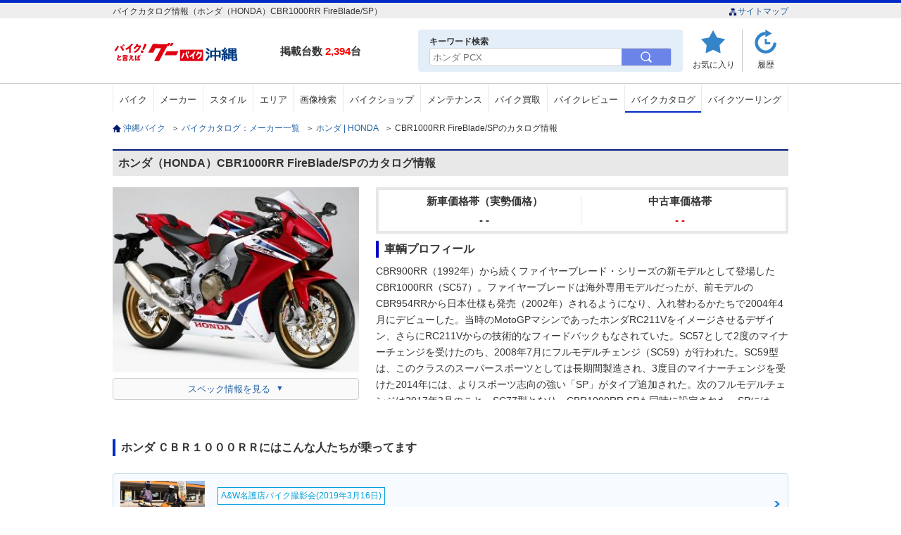

--- FILE ---
content_type: text/html; charset=UTF-8
request_url: https://ok.goobike.com/catalog/list/detail/index?bike_maker_cd=1&bike_series_cd=5&bike_cd=10&bike_model_id=2498
body_size: 16140
content:
<!DOCTYPE html>
<html lang="ja">
<head>
	<meta charset="utf-8">
	<meta name="robots" content="index,follow">
	<meta name="viewport" content="width=device-width,initial-scale=1">
	<meta name="format-detection" content="telephone=no">
	<title>ホンダ（HONDA）2017年 CBR1000RR・フルモデルチェンジのカタログ情報 | 沖縄のバイクを探すなら【グーバイク沖縄】</title>
	<meta name="description" content="ホンダ（HONDA）2017年 CBR1000RR・フルモデルチェンジのバイクカタログ、スペック情報を掲載。年式・タイプ別のカタログ・諸元表・スペック情報からホンダ（HONDA）の新車・中古バイクを探す事ができます。" />
	<meta name="keywords" content="沖縄,バイク,中古のバイク,新車のバイク,グーバイク沖縄,カタログ情報,スペック情報,諸元表,ホンダ（HONDA）,CBR1000RR FireBlade/SP" />
		<style>
		@charset "utf-8";html, body, div, span, object, iframe,h1, h2, h3, h4, h5, h6, p, blockquote,a, address, img, strong,del, ins, dfn, em, abbr, acronym, kbd, q, pre, cite, code, samp, sub, sup, var,fieldset, form, label, legend,table, caption, thead, tbody, tfoot, tr, th, td,dl, dt, dd, ol, ul, li,header,footer,nav,section{margin:0;border:0;padding:0;background:transparent;font-style:normal;font-weight:normal;font-size:100%;line-height:1.0;}html{ overflow-y:scroll;}ul{ list-style:none;}hr{ display:none;}del, ins{ text-decoration:none;}blockquote, q{ quotes:none;}ol{ list-style:none;}table{border-collapse:collapse;border-spacing:0;}
		@charset "utf-8";body{color:#333;background:#ffffff;line-height:1.5;-webkit-text-size-adjust:100%;font-size:12px;font-family:"Hiragino Kaku Gothic ProN", "ヒラギノ角ゴ ProN W3", "Meiryo", "メイリオ", "Osaka", "MS PGothic", "arial", "helvetica", sans-serif;}p{line-height:1.5;word-break:break-all;}img{border:0px;width:auto;vertical-align:bottom;}form{font-weight:normal;}a{color:#2361a4;text-decoration:none;}a:hover{color:#2361a4;}a:active{color:#2361a4;}.pc_parts{display:block;}.sp_parts{display:none;}.clr:after{content:".";display:block;visibility:hidden;clear:both;height:0;font-size:0;line-height:0;}strong{font-weight:bold;}.fontB{font-weight:bold;}.fRed{color:#920816;}.fl{float:left;}.fr{float:right;}.al{text-align:left !important;}.ac{text-align:center !important;}.ar{text-align:right !important;}.mt00{margin-top:0 !important;}.mb00{margin-bottom:0 !important;}.mt05{margin-top:5px !important;}.mb05{margin-bottom:5px !important;}.mt10{margin-top:10px !important;}.mb10{margin-bottom:10px !important;}.mt15{margin-top:15px !important;}.mb15{margin-bottom:15px !important;}.mt20{margin-top:20px !important;}.mb20{margin-bottom:20px !important;}.mt25{margin-top:25px !important;}.mb25{margin-bottom:25px !important;}.mt30{margin-top:30px !important;}.mb30{margin-bottom:30px !important;}.mt35{margin-top:35px !important;}.mb35{margin-bottom:35px !important;}.mt40{margin-top:40px !important;}.mb40{margin-bottom:40px !important;}.mt45{margin-top:45px !important;}.mb45{margin-bottom:45px !important;}.mt50{margin-top:50px !important;}.mb50{margin-bottom:50px !important;}.mt55{margin-top:55px !important;}.mb55{margin-bottom:55px !important;}.mt60{margin-top:60px !important;}.mb60{margin-bottom:60px !important;}.mt70{margin-top:70px !important;}.mb70{margin-bottom:70px !important;}.mt80{margin-top:70px !important;}.mb80{margin-bottom:80px !important;}.ml00{margin-left:0 !important;}.mr00{margin-right:0 !important;}.ml05{margin-left:5px !important;}.mr05{margin-right:5px !important;}.ml10{margin-left:10px !important;}.mr10{margin-right:10px !important;}.ml15{margin-left:15px !important;}.mr15{margin-right:15px !important;}.ml20{margin-left:20px !important;}.mr20{margin-right:20px !important;}.ml25{margin-left:25px !important;}.mr25{margin-right:25px !important;}.ml30{margin-left:30px !important;}.mr30{margin-right:30px !important;}.ml35{margin-left:35px !important;}.mr35{margin-right:35px !important;}.ml40{margin-left:40px !important;}.mr40{margin-right:40px !important;}.ml45{margin-left:45px !important;}.mr45{margin-right:45px !important;}.ml50{margin-left:50px !important;}.mr50{margin-right:50px !important;}.ml55{margin-left:55px !important;}.mr55{margin-right:55px !important;}.ml60{margin-left:60px !important;}.mr60{margin-right:60px !important;}.ml70{margin-left:70px !important;}.mr70{margin-right:70px !important;}.ml80{margin-left:70px !important;}.mr80{margin-right:80px !important;}.pt00{padding-top:0 !important;}.pb00{padding-bottom:0 !important;}.pt05{padding-top:5px !important;}.pb05{padding-bottom:5px !important;}.pt10{padding-top:10px !important;}.pb10{padding-bottom:10px !important;}.pt15{padding-top:15px !important;}.pb15{padding-bottom:15px !important;}.pt20{padding-top:20px !important;}.pb20{padding-bottom:20px !important;}.pt25{padding-top:25px !important;}.pb25{padding-bottom:25px !important;}.pt30{padding-top:30px !important;}.pb30{padding-bottom:30px !important;}.pt35{padding-top:35px !important;}.pb35{padding-bottom:35px !important;}.pt40{padding-top:40px !important;}.pb40{padding-bottom:40px !important;}.pt45{padding-top:45px !important;}.pb45{padding-bottom:45px !important;}.pt50{padding-top:50px !important;}.pb50{padding-bottom:50px !important;}.pt55{padding-top:55px !important;}.pb55{padding-bottom:55px !important;}.pt60{padding-top:60px !important;}.pb60{padding-bottom:60px !important;}header{border-top:4px solid #002ac6;}header .head_area{background:#efeeee;}header .head_box{width:960px;margin:0 auto 16px;padding:6px 0 4px;}header .head_area li{display:inline-block;}header .head_area li img{width:13px;}header .head_wrap{width:960px;margin:0 auto;position:relative;}header .head_lnkbox li a{color:#00176d;font-size:11px;}header .logo{width:218px;float:left;margin:0 20px 16px 0;}header .head_wrap p{float:left;font-weight:bold;font-size:15px;padding-top:20px;}header .head_wrap p span{color:#ff0000;font-weight:bold;}header .head_wrap ul{float:right;}header .head_wrap .head_menu{display:flex; justify-content:flex-start;}header .head_wrap .head_menu li{width:45px; padding:4px 10px;border-right:1px solid #cacaca;}header .head_wrap li.u_review{background-image:url("/assets/img/inc/u_review.gif");background-repeat:no-repeat;background-position:center top;width:60px;}header .head_wrap li.history{background-image:url("/assets/img/inc/history.gif");background-repeat:no-repeat;background-position:center top;border-right:none;}header .head_wrap li.menu{ display:none;}header .head_wrap li a{color:#333;padding-top:40px;display:block;text-align:center;}header .head_wrap li img{width:36px;margin-bottom:6px;}header .head_wrap li span{display:block;text-align:center;}nav{border-top:1px solid #cacaca;margin-bottom:16px;}nav ul{width:960px;margin:2px auto 0; display:flex;}nav li{border-left:1px solid #e9e9e9;text-align:center; flex-grow:1;}nav li:last-child{border-right:1px solid #e9e9e9;}nav li a{display:block;padding:14px 0 12px;font-size:13px;color:#333;}nav li a:hover{background:#e8f1fa;border-bottom:4px}nav li.active{border-bottom:4px solid #002ac6;}.pagetop_wrap{width:960px;margin:0 auto;}.pagetop_wrap p{width:140px; margin:0 auto;}.pagetop_wrap a{display:block;font-size:12px;}.pagetop_wrap p img{width:100%;}.foot_area{background:#eaf4fe;padding:40px 0;margin-bottom:16px;}.special_cont{ margin-bottom:24px;}.ftsrch{ margin-bottom:24px;}.foot_area p,.foot_area ul{width:960px;margin:0 auto; display:flex; flex-wrap:wrap; justify-content:flex-start;}.foot_area p{font-size:16px;font-weight:bold;margin-bottom:16px; color:#003b82; padding-left:16px;}.foot_area li{font-size:14px; text-align:center; margin-bottom:16px; border-right:1px solid #d6dfe8;}.foot_area li a{display:block;padding:12px; font-size:13px; color:#2361a4;}.foot_area .ftsrch li a{padding:12px;}footer{width:960px;margin:0 auto 16px; display:flex; justify-content:space-between;}footer ul{display:flex; justify-content:center; margin-bottom:24px;}footer li{margin-right:10px;}footer li:last-child{margin-right:0; }footer li a{font-size:12px;}#contents{width:960px;margin:0 auto 64px;}#contents .breadclumb{margin-bottom:24px;}#contents .breadclumb li{display:inline-block;}#contents .breadclumb li:first-child{background:url("/assets/img/inc/home.gif") no-repeat left center;padding-left:15px;}#contents .breadclumb li a{margin-right:5px;}#contents h2{border-left:4px solid #002ac6;font-size:16px;font-weight:bold;padding:6px 0 6px 8px;}#contents h3{font-size:16px;font-weight:bold;margin-bottom:16px;}#contents .contents_ttl{background:#e8e8e8;border-top:2px solid #002ac6;font-size:16px;font-weight:bold;margin-bottom:1px;padding:10px 8px;border-left:none;}#contents .contents_ttl span{color:#ff0000;font-weight:bold;padding:0 3px;}.red{color:#ce0d0d;}.acMenu li{display:block;cursor:pointer;}.acMenu li ul{display:none;margin-bottom:20px;}.shop_cont .search_shop a{border-bottom:2px solid #002ac6;padding:12px 0;}.bike_cont .bike_search a{border-bottom:2px solid #002ac6;padding:12px 0;}.maker_cont .bike_maker a{border-bottom:2px solid #002ac6;padding:12px 0;}.area_cont .search_area a{border-bottom:2px solid #002ac6;padding:12px 0;}input[type="button"], textarea, select,input{font-family:"Hiragino Kaku Gothic ProN", "ヒラギノ角ゴ ProN W3", "Meiryo", "メイリオ", "Osaka", "MS PGothic", "arial", "helvetica", sans-serif;}select{-webkit-border-radius:0;-webkit-appearance:none;-moz-appearance:none;-ms-appearance:none;}select::-ms-expand{display:none;}.all_btm_bnr{position:absolute; top:42px; left:50%; width:320px;}.all_btm_bnr img{width:320px;}.relation ul{ display:flex; justify-content:flex-start; flex-wrap:wrap;}.relation li{ margin:0 14px 16px 0; border-right:1px solid #adadad; padding:4px 16px 4px 0;}.relation li a{ background:url(/assets/img/top/h3_bg.png) no-repeat left center; padding-left:14px; background-size:8px; font-size:13px;}#hdkws{background:#e3eef8; border-radius:4px; padding:8px 16px; display:block; position:absolute; right:150px;}header .head_wrap #hdkws p{float:none; padding-top:0; font-size:12px;}.hdmn_wrp.pc_parts button{background:none; border:none; width:70px; height:100%; background:#6b84e8;}.hdmn_wrp.pc_parts button img{width:16px;}.hdmn_wrp.pc_parts label{display:flex; border-radius:4px; border:1px solid #d2d2d2;}.hdmn_wrp.pc_parts input[type="text"]{-webkit-appearance:none; appearance:none; border:none; border-radius:4px 0 0 4px; height:22px; width:266px; padding-left:4px;}.all_btm_bnr{display:none;}@media screen and (max-width:767px){img{width:100%;}.pc_parts{display:none;}.sp_parts{display:block;}header{border-bottom:1px solid #eaeaea;}header .head_area{display:block;}header .head_area .head_box{width:auto;margin-bottom:0;padding:4px 0;}header .head_area .head_box h1{display:block;width:95%;padding:0 2%;font-size:11px;line-height:1.3;}header .head_wrap{width:96%;padding:8px 2%;border-bottom:none;}header .logo{width:130px; margin:0 0 6px 0;}header .logo_img{width:100%;height:auto;}header .head_wrap p{display:none;}header .head_wrap .head_menu li{font-size:70%;padding:0 4px;}header .head_wrap .head_menu li{background-size:33px;border-right:none;}header .head_wrap li.mn_kwsrh{background-image:url("/assets/img/inc/mnsearch_ico.svg");background-repeat:no-repeat;background-position:center top; width:50px;}header .head_wrap li.u_review{background-image:url("/assets/img/inc/mylist_ico.svg");background-repeat:no-repeat;background-position:center top; width:50px;}header .head_wrap .head_menu li.menu{background:url("/assets/img/inc/mnhbg_ico.svg");background-repeat:no-repeat;background-position:center top; background-size:33px; display:block;}header .head_wrap .head_menu li a{padding-top:35px;}header .head_wrap .head_menu li ul{width:95%;padding:0 8px;}header #menu_list{float:none;display:none;background:rgba(0,11,52,0.9);z-index:1000;position:absolute;left:0;width:100%;}header #menu_list li a{border-bottom:1px solid #424b6c;display:block;background:url("/assets/img/inc/arrow02.png") no-repeat 98% center;padding:16px 8px;color:#fff;}#contents{width:100%;}#contents .breadclumb{padding:8px;margin-bottom:0;}#contents .breadclumb li{display:none;}#contents .breadclumb li:nth-last-child(2){display:block;}#contents .contents_ttl{border-top:none;}.pagetop_wrap{width:100%;}.pagetop_wrap p{width:90%;margin:0 auto;background-image:none; text-align:center;}.pagetop_wrap p img{width:140px;}.footb{background:#eaf4fe; width:96%; padding:16px 2%; margin-bottom:8px;}input[name="tab_item"] {display:none;}#ftsrch:checked ~ #ftsrch_content,#special:checked ~ #special_content{display:block;}div.footb input:checked + .tab_item { background-color:#fff;}.tab_item { padding:14px 0; background-color:#eaf4fe; font-size:14px; text-align:center; line-height:1em; color:#146cc4; display:inline-block; font-weight:bold; transition:all 0.2s ease; margin:0; width:calc(100% / 2);}.tab_item.itmpd{ padding:21px 0; vertical-align:top;}.tab_content {display:none;background:#fff; width:96%; padding:0 2%;}.footb ul{background:#fff;padding:0 4px; display:block;width:auto;}.footb ul li{display:block;border-left:0;text-align:left;width:100%;border-bottom:1px dotted #eaeaea;}.footb ul li a{background:url("/assets/img/inc/ar_ble.png") no-repeat right center;padding:16px 10px 16px 4px;color:#666; display:block; background-size:8px; color:#013870;}.footb li:last-child{border:none;}footer{margin-bottom:30px;width:97%; display:block;}footer ul{margin-bottom:16px; display:flex; flex-wrap:wrap;}footer li{width:49.5%; border-bottom:1px dotted #eaeaea; margin-right:1%;}footer li:nth-child(2n){margin-right:0;}footer li a{text-align:center;padding:14px 0;display:block;}footer small{font-size:14px;text-align:center;line-height:1.4; display:block;}.all_btm_bnr{position:static; width:96%; margin:0 auto 40px; display:block;}.all_btm_bnr img{width:100%;}.relation{width:96%; padding:0 2%;}.relation ul{ display:block;}.relation li{ border-right:none; margin:0; padding:0; border-bottom:1px dotted #e8e8e8;}.relation li a{ background:url(/assets/img/inc/arrow01.jpg) no-repeat 98% center; display:block; width:97%; padding:16px 0 16px 2%;background-size:8px;}.popup_wrap input{display:none;}.popup_overlay{display:flex; justify-content:center; overflow:auto; position:fixed; top:0; left:0; z-index:9999; width:100%; height:100%; background:rgba(0, 0, 0, 0.7); opacity:0; transition:opacity 0.5s, transform 0s 0.5s; transform:scale(0); height:120%;}.popup_trigger{ position:absolute; width:100%; height:100%;}.popup_content{ position:relative; align-self:flex-start; margin-top:20px; width:90%; box-sizing:border-box; line-height:1.4; transition:0.5s;}header .head_wrap .popup_content p{display:block; float:none; color:#fff; margin-bottom:4px; font-size:16px; font-weight:bold;}.popup_content input[type="text"]{display:block; width:100%; -webkit-appearance:none; appearance:none; border:none; margin-bottom:16px; border-radius:4px; border:1px solid #d2d2d2; padding:8px 2%; box-sizing:border-box;}.popup_content button{width:70%; padding:12px 0; text-align:center; border:none; background:#6b84e8; display:block; margin:0 auto; font-weight:bold; color: #fff; border-radius:4px; font-size:15px;}.close_btn{ position:absolute; top:14px; right:0; font-size:30px; cursor:pointer; color:#fff;}.popup_wrap input:checked ~ .popup_overlay {opacity:1; transform:scale(1); transition:opacity 0.5s;}.open_btn{display:block; text-align:center; padding-top:35px; transition:.3s ease;}}
		.bx-wrapper{position:relative;margin-bottom:60px;padding:0;-ms-touch-action:pan-y;touch-action:pan-y;}.bx-wrapper img{max-width:100%;display:block;}.bxslider{margin:0;padding:0;}ul.bxslider{list-style:none;}.bx-viewport{-webkit-transform:translatez(0);}.bx-wrapper{-moz-box-shadow:0 0 5px #ccc;-webkit-box-shadow:0 0 5px #ccc;box-shadow:0 0 5px #ccc;border:5px solid #fff;background:#fff;}.bx-wrapper .bx-pager,.bx-wrapper .bx-controls-auto{position:absolute;bottom:-30px;width:100%;}.bx-wrapper .bx-loading{min-height:50px;background:url('/assets/img/slider/bx_loader.gif') center center no-repeat #ffffff;height:100%;width:100%;position:absolute;top:0;left:0;z-index:2000;}.bx-wrapper .bx-pager{text-align:center;font-size:.85em;font-family:Arial;font-weight:bold;color:#666;padding-top:20px;}.bx-wrapper .bx-pager.bx-default-pager a{background:#666;text-indent:-9999px;display:block;width:10px;height:10px;margin:0 5px;outline:0;-moz-border-radius:5px;-webkit-border-radius:5px;border-radius:5px;}.bx-wrapper .bx-pager.bx-default-pager a:hover,.bx-wrapper .bx-pager.bx-default-pager a.active,.bx-wrapper .bx-pager.bx-default-pager a:focus{background:#000;}.bx-wrapper .bx-pager-item,.bx-wrapper .bx-controls-auto .bx-controls-auto-item{display:inline-block;vertical-align:bottom;}.bx-wrapper .bx-pager-item{font-size:0;line-height:0;}.bx-wrapper .bx-prev{left:10px;background:url('/assets/img/slider/controls.png') no-repeat 0 -32px;}.bx-wrapper .bx-prev:hover,.bx-wrapper .bx-prev:focus{background-position:0 0;}.bx-wrapper .bx-next{right:10px;background:url('/assets/img/slider/controls.png') no-repeat -43px -32px;}.bx-wrapper .bx-next:hover,.bx-wrapper .bx-next:focus{background-position:-43px 0;}.bx-wrapper .bx-controls-direction a{position:absolute;top:50%;margin-top:-16px;outline:0;width:32px;height:32px;text-indent:-9999px;z-index:9999;}.bx-wrapper .bx-controls-direction a.disabled{display:none;}.bx-wrapper .bx-controls-auto{text-align:center;}.bx-wrapper .bx-controls-auto .bx-start{display:block;text-indent:-9999px;width:10px;height:11px;outline:0;background:url('/assets/img/slider/controls.png') -86px -11px no-repeat;margin:0 3px;}.bx-wrapper .bx-controls-auto .bx-start:hover,.bx-wrapper .bx-controls-auto .bx-start.active,.bx-wrapper .bx-controls-auto .bx-start:focus{background-position:-86px 0;}.bx-wrapper .bx-controls-auto .bx-stop{display:block;text-indent:-9999px;width:9px;height:11px;outline:0;background:url('/assets/img/slider/controls.png') -86px -44px no-repeat;margin:0 3px;}.bx-wrapper .bx-controls-auto .bx-stop:hover,.bx-wrapper .bx-controls-auto .bx-stop.active,.bx-wrapper .bx-controls-auto .bx-stop:focus{background-position:-86px -33px;}.bx-wrapper .bx-controls.bx-has-controls-auto.bx-has-pager .bx-pager{text-align:left;width:80%;}.bx-wrapper .bx-controls.bx-has-controls-auto.bx-has-pager .bx-controls-auto{right:0;width:35px;}.bx-wrapper .bx-caption{position:absolute;bottom:0;left:0;background:#666;background:rgba(80, 80, 80, 0.75);width:100%;}.bx-wrapper .bx-caption span{color:#fff;font-family:Arial;display:block;font-size:.85em;padding:10px;}
		@charset "utf-8";nav li.bike_catalog a{border-bottom:2px solid #002ac6; padding-bottom:10px;}#contents h2{ background:#e8e8e8; border:none; border-top:2px solid #011b7c; margin-bottom:16px; padding:10px 8px;}#contents h3{ border-left:4px solid #0000CC; padding:4px 0 4px 8px; font-size:16px; margin-bottom:16px;}.ctl_sum{ margin-bottom:56px; display:flex; justify-content:space-between; flex-wrap:wrap;}.ctl_sum .sum_lf{ width:350px; margin-right:24px;}.ctl_sum .lf_img{ margin-bottom:16px;}.ctl_sum .sum_lf img{ width:100%;}.ctl_sum .sum_ri{ width:586px;}.ctl_sum .sum_ri .price{margin-bottom:10px; display:flex; justify-content:space-around; padding:8px 2%; border:4px solid #e8e8e8;}.ctl_sum .sum_ri dl{width:49.5%; text-align:center;}.ctl_sum .sum_ri dl:first-of-type{border-right:1px solid #e8e8e8;}.ctl_sum .sum_ri dt{font-weight:bold; font-size:15px; padding-bottom:12px; color:#333;}.ctl_sum .sum_ri dd,.ctl_sum .sum_ri dd a{font-size:15px; font-weight:bold; position:relative; color:#333;}.ctl_sum .sum_ri dd a{text-decoration:underline;}.ctl_sum .sum_ri dl:nth-of-type(2) dd,.ctl_sum .sum_ri dl:nth-of-type(2) dd a{ color:#de0c0c;}#contents .ctl_sum h3{margin-bottom:8px;}.ctl_sum .sum_ri .model_prf{ font-size:14px; line-height:1.7; overflow-y:auto; max-height:194px;}.more{ display:none;}.loading{background-image:url("/assets/img/slider/bx_loader.gif");background-repeat:no-repeat; background-size:30px;background-position:center center;}.spc_lnk{ width:350px; padding-top:8px;}.spc_lnk a{ display:block; text-align:center; padding:8px 0; font-size:13px; border:1px solid #cecece; border-radius:4px; background:#fafafa;}.spc_lnk span:after{content:"▼"; font-size:11px; padding-left:8px; vertical-align:top;}#contents .new h3 span{ font-weight:bold; color:#006bc6;}.new{ margin-bottom:56px; position:relative; width:100%; height:141px;}.new .bx-wrapper .bx-loading{background:none;}.bx-wrapper{box-shadow:none; border:none; padding:0 34px; position:relative; overflow:hidden;}.bx-wrapper .bx-pager{display:none;}.slide{ overflow:hidden;}.slide li{border:1px solid #e8e8e8; border-radius:4px; box-sizing:border-box;}.slide li a{display:block;}.rlprp_sm{display:flex; justify-content:space-between;}.rlprp_img{ width:132px;}.rlprp_img img{ width:100%; border-radius:4px 0 0 4px;}.rlprp_txt{ width:142px; padding:10px 0 6px 2%; margin-right:10px;}.rlprp_txt dt{margin-bottom:4px; color:#333; font-size:10px; max-height:12px; overflow:hidden; text-overflow:ellipsis; white-space:nowrap;}.rlprp_txt dd p{position:relative; max-height:calc(12 * 1.4* 2 *1px); font-size:12px; line-height:1.4; word-break:break-all; overflow:hidden; font-weight:bold; margin-bottom:4px;}.rlprp_txt dd p:before,.rlprp_txt dd p:after{position:absolute; background:#fff;}.rlprp_txt dd p:before {content:"…"; top:calc(12 * 1.4 * 1 * 1px); right:0; width:1em;}.rlprp_txt dd p:after{content:""; height:100%; width:100%;}.rlprp_txt dd p.bkspnm{ margin-bottom:0; color:#333; font-weight:normal;}.bx-wrapper .bx-controls-direction a{height:100%; top:0; margin-top:0; width:28px; border:1px solid #e4e4e4; background-color:#fff; box-sizing:border-box;}.bx-wrapper .bx-controls-direction a:hover,.bx-wrapper .bx-controls-direction a:focus{ background-position:center;}.bx-wrapper .bx-controls-direction a.bx-prev{ text-indent:9999px;}.bx-wrapper .bx-prev{ position:absolute; background:url(/assets/img/inc/ar_ble.png) no-repeat center center; display:block; left:0; transform:rotate(180deg); background-size:10px;}.bx-wrapper .bx-next{ position:absolute; background:url(/assets/img/inc/ar_ble.png) no-repeat center center; display:block; right:0; background-size:10px;}.alsch{ position:absolute; right:0; top:4px;}.alsch a{ display:block; border-radius:50px; padding:4px 16px; border:1px solid #9ac1e2;}.alsch a:hover{ background:#9ac1e2; color:#fff;}.model{ margin-bottom:24px;}.model li{ display:block; background:#fff; overflow:hidden;}.model li:nth-of-type(n+2){display:none;}.model li .md_in{ display:flex;}.ctlgbtm_pt .model{height:469px;}.ctlgbtm_pt{margin-bottom:56px;}.ctlgbtm_pt .ptlf{ width:600px; margin-right:24px;}.ctlgbtm_pt .ptlf img{width:100%;}.ctlgbtm_pt .ptlf p{font-size:13px; color:#888;}.ctlgbtm_pt .ptri{width:336px;}.ctlgbtm_pt .ptri .reason{font-weight:bold; font-size:14px; color:#fff; background:#002ac6; text-align:center; padding:4px 0; margin-bottom:16px;}.ctlgbtm_pt .ptri dt{ font-weight:bold; font-size:15px; margin-bottom:16px; line-height:1.5;}.ctlgbtm_pt .ptri dd{ font-size:13px; line-height:1.5;}input[type="radio"]{display:none;}.tab_area{font-size:0;}.tab_area label{width:200px; display:inline-block; padding:12px 0; color:#999; border:1px solid #002ac6; text-align:center; font-size:13px; cursor:pointer; border-bottom:none;}.tab_area label + label{margin-left:5px;}.panel_area{background:#fff;}.tab_panel{ padding:10px 0 0; display:none; border-top:2px solid #002ac6; box-sizing:border-box; overflow-y:auto; height:200px;}.tab_panel p{ font-size:12px; letter-spacing:1px; line-height:1.4; color:#333; padding:8px 2%;}#tab1:checked ~ .tab_area .tab1_label,#tab2:checked ~ .tab_area .tab2_label{background:#002ac6; color:#fff;}#tab1:checked ~ .panel_area #panel1,#tab2:checked ~ .panel_area #panel2{display:block;}.tab_wrap{margin-bottom:56px;}.thumb{ display:flex; flex-wrap:wrap;}.thumb li{width:calc(97% / 6); margin-bottom:16px; box-sizing:border-box; background:#ebf4ff; border-radius:4px; position:relative;}.thumb li.mdl_actv{ border:none;}.thumb li.mdl_actv:before{content:""; display:block; width:100%; height:100%; position:absolute; left:0; top:0; border:2px solid #7ec4ff; box-sizing:border-box; border-radius:4px;}.thumb li + li{ margin-left:0.5%;}.thumb li:hover{cursor:pointer; opacity:0.7; filter:alpha(opacity=70);}.thumb li:nth-child(6n+1){margin-left:0;}.thumb li img{width:100%; border-radius:4px 4px 0 0;}.thumb li a:active { background:#b7c5fb;}#spec{margin-bottom:56px;}#spec .spclst{display:flex; justify-content:space-between; flex-wrap:wrap; border-top:1px solid #e8e8e8;}#spec dl{ display:flex; justify-content:space-between; width:50%; border-bottom:1px solid #e8e8e8; align-items:stretch; margin-bottom:1px; font-size:13px;}#spec dt{ background:#eaedf0; padding:10px 0 10px 8px; width:50%; box-sizing:border-box; line-height:1.6;}#spec dd{ width:50%; padding:10px 0 10px 8px; box-sizing:border-box; line-height:1.6;}#contents #relation_link_list{margin-bottom:56px}#contents #relation_link_list h2{margin-bottom:16px; background:no-repeat; border-left:4px solid #002ac6; padding:4px 0 4px 8px; background:none; border-top:none;}#relation_link_list ul{display:flex; flex-wrap:wrap; justify-content:flex-start;}#relation_link_list li{width:calc(97% / 4); margin:0 1% 10px 0; border-bottom:1px solid #4968c2; }#relation_link_list li:nth-child(4n){margin-right:0;}#relation_link_list li a{display:block; background:url(/assets/img/inc/arrow03.png) no-repeat 98% center; padding:10px 8px; font-size:14px;}#relation_link_list li span{ font-size:11px; color:#aaa; padding-top:6px; display:block;}.ranking{ position:relative; margin-bottom:40px;}.ranking ul{display:flex; margin-bottom:32px;}.ranking li{width:30.3%; padding:20px 1.5% 0; position:relative; border-right:1px solid #e8e8e8;}.ranking li:last-child{ border:none;}.ranking span{display:inline-block; width:30px; height:30px; border-radius:50%; text-align:center; line-height:30px; vertical-align:middle; font-weight:bold; color:#fff; position:absolute; top:10px; left:55px; font-size:14px;}.ranking .rnk1{ background:#ffd700;}.ranking .rnk2{ background:#909090;}.ranking .rnk3{ background:#815a2b;}.ranking li .model{ width:182px; margin:0 auto 8px;}#contents .ranking h3{margin-bottom:24px; border-left:4px solid #002ac6; padding:4px 0 4px 10px;}.ranking li .model img{ width:100%;}.ranking li p{margin-bottom:8px; font-size:14px; text-align:center;}.ranking li dl{ margin-bottom:16px; text-align:center;}.ranking li dt{ font-weight:bold; font-size:14px; margin-bottom:10px; overflow:hidden; white-space:nowrap; text-overflow:ellipsis;line-height:1.2;}.ranking li dd{ display:inline; font-size:14px;}.revscore::before{content:"/"; padding:0 8px;}.ranking li .btn_ara{ display:flex; justify-content:space-around;}.btn_ara li{width:48.5%; border:none; padding:0; text-align:center;}.btn_ara li a{padding:10px 0; text-align:center; border:1px solid #9ac1e2; border-radius:4px; display:block; transition:all .3s ease;}.btn_ara li a:hover{background:#9ac1e2; color:#fff;}.rnklnk{position:absolute; top:7px; right:0;}.rnklnk a{border-radius:50px; padding:4px 16px; border:1px solid #9ac1e2; transition:all .3s ease;}.rnklnk a:hover{background:#9ac1e2; color:#fff;}.contents_ttl span.overview{color:#757575; font-weight:normal; display:inline; padding-left:10px; font-size:11px;}.contents_ttl span{color:black;padding:0 3px;}.wbarea{margin-bottom:32px;}.wbarea .wbinn{ display:flex; justify-content:flex-start; flex-wrap:wrap; margin-bottom:16px;}.wbinn li{width:47%; flex-grow:1; margin:0 1% 16px 0; border:1px solid #c6dfe8; background:#f7fbff; padding:10px 1%; color:#00176d; font-size:13px; border-radius:4px;}.wbinn li:last-child, .wbinn li:nth-child(even){ margin-right:0;}.wbinn li img{width:120px; margin-right:2%;}.wbinn li a{display:block; width:100%; height:100%; background:url(/assets/img/inc/ar_ble.png) no-repeat right center; background-size:8px;word-break:break-all;}.wbinn li div{display:flex; justify-content:flex-start; align-items:center;}.wbinn li div .wbtxt{ display:block; width:68%;}.wbinn li div p{overflow:hidden; white-space:nowrap; text-overflow:ellipsis;}.wbinn li span{ color:#00a0dc; border:1px solid #00a0dc; background:#fff; display:inline-block; padding:4px; margin-bottom:4px; font-size:12px; line-height:1.3;}.wbarea .wblst_lnk{ text-align:center; min-width:30%; max-width:80%; width:100%; margin:0 auto;}.wbarea .wblst_lnk a{ display:block; padding:16px 10px; border:1px solid #cacaca; border-radius:4px; box-shadow:0px 3px 8px 0px rgba(0, 0, 0, 0.2); font-size:14px; line-height:1.3;}.wbarea a:hover{filter:alpha(opacity=70); opacity:0.7;}#contents .wbarea h2{ margin-bottom:8px;}#contents .brev_area h2,#contents .wbarea h2,#contents .brev_area h2{ margin-bottom:24px; border-left:4px solid #002ac6; padding:4px 0 4px 8px; background:none; border-top:none;}@media screen and (max-width:767px) {#contents .breadclumb{padding:8px 0; margin-bottom:10px;}#contents{width:96%; margin:0 auto 56px;}.ctl_sum{ display:block; margin-bottom:40px;}.ctl_sum .sum_lf{ margin:0 auto 16px; width:100%;}.ctl_sum .sum_lf img{ height:auto;}.ctl_sum .sum_ri{ width:100%; margin-bottom:40px;}.ctl_sum .sum_ri .price{display:block; margin-bottom:24px; padding:10px 2%;}.ctl_sum .sum_ri dl{width:100%; display:flex;}.ctl_sum .sum_ri dl:first-of-type{border-bottom:1px solid #e8e8e8; border-right:none; padding-bottom:8px; margin-bottom:8px; align-items:center;}.ctl_sum .sum_ri dt{border:none; padding:0; margin:0; line-height:1.5; font-size:12px; text-align:left; width:47%;}.ctl_sum .sum_ri dd{text-align:right;line-height:1.5; text-align:right; width:53%;}.ctl_sum .sum_ri dd span{ font-size:13px; font-weight:bold;}.ctl_sum .sum_ri .model_prf{position:relative; overflow-y:inherit; height:auto; font-size:13px; max-height:inherit; transition:1s; line-height:1.6;}.box{ overflow:hidden;}.box-inner{ padding:0 0 10px;}.more{text-align:center; position:relative; padding-top:10px; display:inherit;}.more:before{ content:""; background:rgba(255,255,255,0); background:linear-gradient(to bottom, rgba(255,255,255,0) 0%, rgba(255,255,255,1) 100%); height:40px; position:absolute; left:0; top:-40px; width:100%; transition:all 0.3s; opacity:1;}.more span{ display:block; width:50%; border-radius:50px; margin:0 auto; color:#fff; background:#006bc6; padding:10px 0; font-size:13px;}.more.is-active:after{content:"▲ 閉じる"; display:block; width:50%; border-radius:50px; margin:0 auto; color:#fff; background:#006bc6; padding:10px 0; font-size:13px;}.more.is-active span{ display:none;}.more.is-active:before{ content:""; background:none;transition:all 0.3s; opacity:0;}.none_txt{width:96%; margin:0 auto 40px; font-size:16px;}.new{ margin-bottom:40px;width:100%; height:205px;}.slider{position:relative; margin:0 auto 16px;}.bx-wrapper{margin:0 auto 8px; width:276px; max-width:288px; padding:0 10%;}.bx-wrapper ul{ overflow:hidden;}.bxslider{ margin-right:2%;}.bxslider li{ display:block;}.rlprp_sm{align-items:center;}.rlprp_txt{ width:48%; padding:0 2% 4px; margin-right:0;}.rlprp_txt dd p:before{padding:0 2px; right:0;}.alsch{ position:inherit; width:70%; margin:0 auto;}.alsch a{ padding:16px 8px; text-align:center; border:1px solid #e8e8e8; border-radius:4px; font-size:14px; display:block; box-shadow:0px 6px 9px -7px rgba(0, 0, 0, 0.8); color:#2361a4; }.bx-viewport{ margin:0 auto;}.slide li{width:278px;}.bx-wrapper .bx-controls-direction a{ width:8%; z-index:1000;}.spc_lnk{ margin-bottom:0; width:100%; padding-top:14px;}.spc_lnk a{ padding:10px 0;}.tab_area{display:flex; justify-content:space-between;}.tab_area label{width:49%;}.tab_panel{ height:210px; padding-right:1%;}.tab_panel p{ padding:8px;}.ctlgbtm_pt{display:block; margin-bottom:24px;}.ctlgbtm_pt .ptlf{width:100%; margin-bottom:8px;}.ctlgbtm_pt .ptri{width:100%;}.ctlgbtm_pt .ptri .reason{margin-bottom:8px;}.ctlgbtm_pt .ptri dt{ margin-bottom:8px;}.ctlgbtm_pt .model{height:auto;}.ctlgbtm_pt .model img{width:100%;height:auto;}.model li .md_in{ display:block;}.thumb li{width:calc(98% / 3);}.thumb li + li{ margin-left:1%;}.thumb li:nth-child(3n+1){margin-left:0;}#spec .spclst{display:block;}#spec .spclst dl{ width:100%;}#spec .spclst dt{ width:40%;}#spec .spclst dd{ width:60%;}#relation_link_list{ width:96%; margin:0 auto; border:1px solid #e8e8e8; padding:10px 2% 0;}#contents #relation_link_list h2{ border:none; line-height:1.5; margin-bottom:10px;}#contents #relation_link_list h2.acmenu{border-left:none; font-weight:bold; padding:0 5% 0 0; width:95%; background:url(/assets/img/inc/arrow_dwn.gif) no-repeat right center;}#contents #relation_link_list h2.acmenu.active{ background:url(/assets/img/inc/arrow_up.gif) no-repeat right center;}#relation_link_list ul{border-top:1px solid #e8e8e8; display:none;}#relation_link_list li{display:block; width:100%; margin-right:0; border-bottom:1px solid #e8e8e8; margin-bottom:0;}#relation_link_list li:last-child{ border-bottom:none;}#relation_link_list li a{padding:16px 0; background-position-x:100%;}#relation_link_list li span{ display:inline; font-size:14px;}#relation_link_list li span:before { content:""; color:#4968c2; font-size:14px; border-left:1px solid #4968c2; padding-left:8px; margin-left:8px;}.ranking{ margin-bottom:32px;}.ranking ul{display:block; margin-bottom:16px;}.ranking li,.ranking li:last-child{ width:100%; border-right:none; border-bottom:1px dotted #e8e8e8; display:flex; align-items:center; padding:0 0 16px; margin-bottom:16px;}.ranking span{position:static; font-size:14px; width:25px; height:25px; line-height:25px;}.ranking li .model{ width:25%; margin:0 2%;}.ranking li .textarea{width:62%;}.ranking li p{margin-bottom:4px; line-height:1; text-align:left;}.ranking li dt{ margin-bottom:6px;}.ranking li dd{ display:block; margin-bottom:6px;}.ranking li dl{ text-align:left; margin-bottom:10px;}.ranking .revscore:before{content:""; padding:0;}.ranking li .btn_ara{ justify-content:space-between; margin-bottom:0;}.ranking .btn_ara li{ width:49%; display:block; margin-bottom:0; border:none; padding:0;}.ranking .btn_ara a{padding:8px;}.rnklnk{width:75%; position:static; margin:0 auto;}.rnklnk a{padding:16px 0; text-align:center; border:1px solid #e8e8e8; border-radius:4px; font-size:15px; display:block; box-shadow:0px 6px 9px -7px rgba(0, 0, 0, 0.8); color:#333;}.wbarea{margin-bottom:32px;}.wbarea .wbinn{ display:flex; justify-content:flex-start; flex-wrap:wrap;}.wbinn li{width:100%; margin-right:0; margin-bottom:10px; border:none; border-bottom:1px dotted #cacaca; padding:0 0 12px 0; border-radius:0;}.wbinn li:last-child{ margin-bottom:0;}.wbinn li img{width:25%; margin-right:2%;}.wbinn li a{display:block; width:100%; height:100%; background:url(/assets/img/inc/ar_ble.png) no-repeat right center; background-size:8px;}.wbinn li div{ display:flex; justify-content:flex-start; align-items:center;}.wbinn li div .wbtxt{ display:block; width:68%;}.wbinn li span{ max-width:initial;}div#bikereview-related-links{width:100%; margin:0 auto 32px;}}@media screen and (min-width:480px) and (max-width:767px){.bx-wrapper{margin:0 auto 16px; width:500px; padding:0 34px;}.bx-wrapper .bx-controls-direction a{ height:94px;}.bx-wrapper .bx-controls-direction a{ width:28px;}.slide li{box-sizing:border-box; max-width:283px !important;}.alsch{ width:50%; margin:0 auto;}.ctl_sum .sum_ri .price{ display:flex; justify-content:space-between; padding:10px 0;}.ctl_sum .sum_ri dl{width:49%; display:block; text-align:center;}.ctl_sum .sum_ri dl:first-of-type{border-right:1px solid #e8e8e8; border-bottom:none; margin-bottom:0; padding-bottom:0;}.ctl_sum .sum_ri dt{width:100%; text-align:center; font-size:13px; margin-bottom:4px;}.ctl_sum .sum_ri dd{text-align:center; width:100%;}.ctl_sum .sum_ri dd span{ padding-left:2px;}.thumb li{width:calc(97% / 4);}.thumb li + li{ margin-left:1%;}.thumb li:nth-child(3n+1){ margin-left:1%;} .thumb li:nth-child(4n+1){ margin-left:0;} }
	</style>
		<script type="text/javascript" src="https://ok.goobike.com/assets/js/tagmanager.js?1501637497"></script>

</head>
<body>
<header>
	<div class="head_area">
		<div class="head_box clr">
			<h1 class="fl">バイクカタログ情報（ホンダ（HONDA）CBR1000RR FireBlade/SP）</h1>
			        <!-- Global site tag (gtag.js) - Google Analytics -->
<script async src="https://www.googletagmanager.com/gtag/js?id=G-QVKBP5MRE2"></script>
<script>
	window.dataLayer = window.dataLayer || [];
	function gtag(){dataLayer.push(arguments);}
	gtag('js', new Date());

	gtag('config', 'G-QVKBP5MRE2', {
		//カスタムディメンション
		'custom_map': {'dimension1': 'syasyu_id'}
	});

	//カスタムディメンション送信(syasyu_id)
	if(typeof dimensionValue != 'undefined'){
		gtag('event', 'syasyu_id_dimension', {'syasyu_id': dimensionValue});
	}
</script>
        <ul class="fr pc_parts">
          <li><a href="/sitemap/"><img src="/assets/img/inc/ico_sitemap.gif" width="100%" alt="サイトマップ" />サイトマップ</a></li>
        </ul>
      </div><!-- head_box -->
    </div><!-- head_area -->
    <div class="head_wrap clr">
      <div class="logo"><a href="/"><img class="logo_img" src="/assets/img/inc/logo.svg?20210607" width="180" height="60" alt="沖縄のバイクなら中古も新車も【グーバイク沖縄】" /></a></div>
      <p>掲載台数 <span>2,394</span>台</p>
      <div class="hdmn_wrp pc_parts">
        <form class="h-phrase-form" action="/bike/search/index" method="get" target="_blank">
          <div id="hdkws" class="hd_kwsara">
            <p>キーワード検索</p>
            <label>
              <input type="text" name="phrase" class="h-phrase">
              <span><button type="submit"><img src="/assets/img/inc/ico_searchbtn.png" alt="検索" /></button></span>
            </label>
          </div><!-- hdkws -->
        </form>
        <ul class="head_menu">
          <li class="u_review"><a href="/mylist/compare/">お気に入り</a></li>
          <li class="history"><a href="/mylist/view-history/">履歴</a></li>
          <li class="sp_parts menu"><a href="javascript:void(0)">メニュー</a></li>
        </ul>
      </div>
      <div class="hdmn_wrp sp_parts">
        <ul class="head_menu">
          <li class="mn_kwsrh">
            <form name="header_sp_keyword" class="h-phrase-form" action="/bike/search/index" method="get" target="_blank">
              <div class="popup_wrap">
                <input id="trigger" type="checkbox" onchange="this.checked?this.form.phrase.focus():this.form.phrase.blur();">
                <div class="popup_overlay">
                  <label for="trigger" class="popup_trigger"></label>
                  <div class="popup_content">
                    <label for="trigger" class="close_btn">×</label>
                    <div>
                      <p>キーワード検索</p>
                      <label>
                        <input type="text" name="phrase" class="h-phrase">
                        <button type="submit">検索</button>
                      </label>
                    </div>
                  </div>
                </div>
              </div>
              <label for="trigger" class="open_btn">検索</label>
            </form>
          </li>
          <li class="u_review"><a href="/mylist/compare/">マイページ</a></li>
          <li class="sp_parts menu"><a href="javascript:void(0)">メニュー</a></li>
        </ul>
      </div>
    </div><!-- head_wrap -->
    <ul id="menu_list" class="sp_parts">
      <li class="ink_bike"><a href="/" class="gtm_com_hbike">バイク</a></li>
      <li class="ink_maker"><a href="/bike/maker/" class="gtm_com_hmaker">メーカー</a></li>
      <li class="ink_style"><a href="/bodytype/" class="gtm_com_style">スタイル</a></li>
      <li class="lnk_area"><a href="/bike/area/" class="gtm_com_harea">エリア</a></li>
      <li class="lnk_imgsrc"><a href="/bike/img-search/" class="gtm_com_imgsch">画像検索</a></li>
      <li class="lnk_shop"><a href="/bike-shop/" class="gtm_com_hshop">バイクショップ</a></li>
      <li class="lnk_mainte"><a href="/bike-after/" class="gtm_com_mainte">メンテナンス</a></li>
      <li class="lnk_kaitori"><a href="/bike-kaitori/" class="gtm_com_kaitori">バイク買取</a></li>
      <li class="bike_review"><a href="/bike-review/maker-list/" class="gtm_com_bikerev">バイクレビュー</a></li>
      <li class="bike_catalog"><a href="/catalog/" class="gtm_com_catalog">バイクカタログ</a></li>
      <li class="lnk_touring"><a href="/bike-info/touring/" class="gtm_com_touring">バイクツーリング</a></li>
      <li class="lnk_sitemap"><a href="/sitemap/">サイトマップ</a></li>
    </ul>
    <nav class="pc_parts">
      <ul class="gnavi">
        <li class="bike_search"><a href="/" class="gtm_com_hbike">バイク</a></li>
        <li class="bike_maker"><a href="/bike/maker/" class="gtm_com_hmaker">メーカー</a></li>
        <li class="bike_style"><a href="/bodytype/" class="gtm_com_style">スタイル</a></li>
        <li class="search_area"><a href="/bike/area/" class="gtm_com_harea">エリア</a></li>
        <li class="bike_imgsrc"><a href="/bike/img-search/" class="gtm_com_imgsch">画像検索</a></li>
        <li class="search_shop"><a href="/bike-shop/" class="gtm_com_hshop">バイクショップ</a></li>
        <li class="lnk_mainte"><a href="/bike-after/" class="gtm_com_mainte">メンテナンス</a></li>
        <li class="lnk_kaitori"><a href="/bike-kaitori/" class="gtm_com_kaitori">バイク買取</a></li>
        <li class="bike_review"><a href="/bike-review/maker-list/" class="gtm_com_bikerev">バイクレビュー</a></li>
        <li class="bike_catalog"><a href="/catalog/" class="gtm_com_catalog">バイクカタログ</a></li>
        <li class="bike_touring"><a href="/bike-info/touring/" class="gtm_com_touring">バイクツーリング</a></li>
      </ul>
    </nav>
    <script>
      var pFormList = document.getElementsByClassName("h-phrase-form");
      for (var i = 0; i < pFormList.length; i++) {
        pFormList[i].phrase.placeholder = "ホンダ PCX";
        pFormList[i].phrase.pattern = "[^\x26\x22\x27\x3C\x3E]*";
        pFormList[i].phrase.maxLength = 100;
        pFormList[i].phrase.setAttribute("data-default-emp", "true");
        pFormList[i].phrase.addEventListener("input", function (e) {
          if(e.currentTarget.validity.patternMismatch){
            e.currentTarget.setCustomValidity("[ \& \" \' \< \> ] の文字は入力できません");
          }else if(e.target.validity.tooLong){
            e.currentTarget.setCustomValidity("100文字以内で入力してください");
          }else{
            e.currentTarget.setCustomValidity('');
          }
        });
        pFormList[i].addEventListener('submit', function (e) {
          if (typeof e.target.phrase === "undefined"
              || e.target.phrase.value === '' ||
              e.target.phrase.value.match(/[&<>"']/) !== null) {
            e.stopPropagation();
            e.preventDefault();
            var schwin = window.open();
            schwin.opener = null;
            schwin.location = '/bike/';
          }
        });
      }
    </script>
</header>
<div id="contents">
	<ul itemscope itemtype="http://schema.org/BreadcrumbList" class="breadclumb">
		<li itemprop="itemListElement" itemscope itemtype="http://schema.org/ListItem">
			<a itemprop="item" href="/"><span itemprop="name">沖縄バイク</span></a>
			<meta itemprop="position" content="1"/>&#65310;
		</li>
		<li itemprop="itemListElement" itemscope itemtype="http://schema.org/ListItem">
			<a itemprop="item" href="/catalog/"><span itemprop="name">バイクカタログ：メーカー一覧 </span></a>
			<meta itemprop="position" content="2"/>&#65310;
		</li>
		<li itemprop="itemListElement" itemscope itemtype="http://schema.org/ListItem">
			<a itemprop="item" href="/catalog/list/index?bike_maker_cd=1"><span itemprop="name">ホンダ | HONDA</span></a>
			<meta itemprop="position" content="3"/>&#65310;
		</li>
		<li itemprop="itemListElement" itemscope itemtype="http://schema.org/ListItem">
			<span itemprop="name">CBR1000RR FireBlade/SPのカタログ情報</span>
			<meta itemprop="position" content="4"/>
		</li>
	</ul>
	<h2>ホンダ（HONDA）CBR1000RR FireBlade/SPのカタログ情報</h2>
	<div class="ctl_sum">
		<div class="sum_lf">
			<img src="https://image.bikebros.co.jp/bike_img/1/13453/1_s.jpg" alt="CBR1000RR FireBlade/SP" onerror="this.src='/assets/img/inc/nophoto.png';" width="350" height="263" />
			<div class="spc_lnk"><a href="#spec"><span>スペック情報を見る</span></a></div>
		</div><!-- sum_lf -->
		<div class="sum_ri">
			<div class="price">
				<dl>
					<dt>新車価格帯（実勢価格）</dt>
					<dd>
													- -
											</dd>
				</dl>
				<dl>
					<dt>中古車価格帯</dt>
					<dd>
													- -
											</dd>
				</dl>
			</div><!-- price -->
							<div id="bike_profile">
					<h3>車輌プロフィール</h3>
					<div class="box">
						<div class="box-inner">
							<div class="model_prf">CBR900RR（1992年）から続くファイヤーブレード・シリーズの新モデルとして登場したCBR1000RR（SC57）。ファイヤーブレードは海外専用モデルだったが、前モデルのCBR954RRから日本仕様も発売（2002年）されるようになり、入れ替わるかたちで2004年4月にデビューした。当時のMotoGPマシンであったホンダRC211Vをイメージさせるデザイン、さらにRC211Vからの技術的なフィードバックもなされていた。SC57として2度のマイナーチェンジを受けたのち、2008年7月にフルモデルチェンジ（SC59）が行われた。SC59型は、このクラスのスーパースポーツとしては長期間製造され、3度目のマイナーチェンジを受けた2014年には、よりスポーツ志向の強い「SP」がタイプ追加された。次のフルモデルチェンジは2017年3月のこと。SC77型となり、CBR1000RR SPも同時に設定された。SPには、軽量小型のリチウムイオンバッテリーやチタン製の燃料タンクが採用されていた。同年5月には「SP2」も追加設定された。2019年モデルでは、エンジン出力の制御に、当時のMotoGPワークスマシンRC213Vの制御プログラムをベースにするなどの内部熟成が図られた。2020年、後継モデルのCBR1000RR-Rが登場するとともに、15年以上にわたったモデルライフに幕を下ろした。</div>
						</div>
					</div>
					<div class="more"><span>▼ 続きを見る</span></div>
				</div>
					</div><!-- sum_ri -->
	</div><!-- ctl_sum -->

	
	<div id="wattarbike-info"></div>

	
	<div id="bikereview-related-links"></div>

	<div class="sum_btm">
		<div class="new" id="gb_bike_slider"><h3>関連物件から探す</h3></div>
		<!-- モデル一覧 -->
		<div class="ctlgbtm_pt">
			<h3 id="model_ttl">モデル／カラー／関連情報</h3>
			<ul class="model">
				<li class="item1">
					<div class="md_in">
						<div class="ptlf" id="main_image_frame"></div>
						<div class="ptri" id="model_overview"></div>
					</div><!-- md_in -->
				</li>
			</ul>
			<div class="tab_wrap">
				<input id="tab1" type="radio" name="tab_btn" checked>
				<input id="tab2" type="radio" name="tab_btn">
				<div class="tab_area">
					<label class="tab1_label" for="tab1">モデル一覧</label>
					<label class="tab2_label" for="tab2">カラー／関連情報</label>
				</div>
				<div class="panel_area">
					<div id="panel1" class="tab_panel">
						<ul class="thumb">
															<li data-bike_model_id="13453" >
									<a href="/catalog/list/detail/index?bike_maker_cd=1&bike_series_cd=5&bike_cd=10&bike_model_id=13453#model_ttl" target="_blank" rel="noopener">
										<img src="https://image.bikebros.co.jp/bike_img/1/13453/1_s.jpg" alt="2019年 CBR1000RR SP・マイナーチェンジ" onerror="this.src='/assets/img/inc/nophoto.png'" />
										<p>2019年 CBR1000RR SP・マイナーチェンジ</p>
									</a>
								</li>
															<li data-bike_model_id="13452" >
									<a href="/catalog/list/detail/index?bike_maker_cd=1&bike_series_cd=5&bike_cd=10&bike_model_id=13452#model_ttl" target="_blank" rel="noopener">
										<img src="https://image.bikebros.co.jp/bike_img/1/13452/1_s.jpg" alt="2019年 CBR1000RR・マイナーチェンジ" onerror="this.src='/assets/img/inc/nophoto.png'" />
										<p>2019年 CBR1000RR・マイナーチェンジ</p>
									</a>
								</li>
															<li data-bike_model_id="13438" >
									<a href="/catalog/list/detail/index?bike_maker_cd=1&bike_series_cd=5&bike_cd=10&bike_model_id=13438#model_ttl" target="_blank" rel="noopener">
										<img src="https://image.bikebros.co.jp/bike_img/1/13438/1_s.jpg" alt="2019年 CBR1000RR SP・マイナーチェンジ" onerror="this.src='/assets/img/inc/nophoto.png'" />
										<p>2019年 CBR1000RR SP・マイナーチェンジ</p>
									</a>
								</li>
															<li data-bike_model_id="13437" >
									<a href="/catalog/list/detail/index?bike_maker_cd=1&bike_series_cd=5&bike_cd=10&bike_model_id=13437#model_ttl" target="_blank" rel="noopener">
										<img src="https://image.bikebros.co.jp/bike_img/1/13437/1_s.jpg" alt="2019年 CBR1000RR・マイナーチェンジ" onerror="this.src='/assets/img/inc/nophoto.png'" />
										<p>2019年 CBR1000RR・マイナーチェンジ</p>
									</a>
								</li>
															<li data-bike_model_id="12871" >
									<a href="/catalog/list/detail/index?bike_maker_cd=1&bike_series_cd=5&bike_cd=10&bike_model_id=12871#model_ttl" target="_blank" rel="noopener">
										<img src="https://image.bikebros.co.jp/bike_img/1/12871/1_s.jpg" alt="2018年 CBR1000RR SP・カラーチェンジ" onerror="this.src='/assets/img/inc/nophoto.png'" />
										<p>2018年 CBR1000RR SP・カラーチェンジ</p>
									</a>
								</li>
															<li data-bike_model_id="12870" >
									<a href="/catalog/list/detail/index?bike_maker_cd=1&bike_series_cd=5&bike_cd=10&bike_model_id=12870#model_ttl" target="_blank" rel="noopener">
										<img src="https://image.bikebros.co.jp/bike_img/1/12870/1_s.jpg" alt="2018年 CBR1000RR・カラーチェンジ" onerror="this.src='/assets/img/inc/nophoto.png'" />
										<p>2018年 CBR1000RR・カラーチェンジ</p>
									</a>
								</li>
															<li data-bike_model_id="12872" >
									<a href="/catalog/list/detail/index?bike_maker_cd=1&bike_series_cd=5&bike_cd=10&bike_model_id=12872#model_ttl" target="_blank" rel="noopener">
										<img src="https://image.bikebros.co.jp/bike_img/1/12872/1_s.jpg" alt="2018年 CBR1000RR SP2・特別・限定仕様" onerror="this.src='/assets/img/inc/nophoto.png'" />
										<p>2018年 CBR1000RR SP2・特別・限定仕様</p>
									</a>
								</li>
															<li data-bike_model_id="2500" >
									<a href="/catalog/list/detail/index?bike_maker_cd=1&bike_series_cd=5&bike_cd=10&bike_model_id=2500#model_ttl" target="_blank" rel="noopener">
										<img src="https://image.bikebros.co.jp/bike_img/0/2500/1_s.jpg" alt="2017年 CBR1000RR SP2・追加" onerror="this.src='/assets/img/inc/nophoto.png'" />
										<p>2017年 CBR1000RR SP2・追加</p>
									</a>
								</li>
															<li data-bike_model_id="2499" >
									<a href="/catalog/list/detail/index?bike_maker_cd=1&bike_series_cd=5&bike_cd=10&bike_model_id=2499#model_ttl" target="_blank" rel="noopener">
										<img src="https://image.bikebros.co.jp/bike_img/0/2499/1_s.jpg" alt="2017年 CBR1000RR SP・フルモデルチェンジ" onerror="this.src='/assets/img/inc/nophoto.png'" />
										<p>2017年 CBR1000RR SP・フルモデルチェンジ</p>
									</a>
								</li>
															<li data-bike_model_id="2498" class="mdl_actv">
									<a href="/catalog/list/detail/index?bike_maker_cd=1&bike_series_cd=5&bike_cd=10&bike_model_id=2498#model_ttl" target="_blank" rel="noopener">
										<img src="https://image.bikebros.co.jp/bike_img/0/2498/1_s.jpg" alt="2017年 CBR1000RR・フルモデルチェンジ" onerror="this.src='/assets/img/inc/nophoto.png'" />
										<p>2017年 CBR1000RR・フルモデルチェンジ</p>
									</a>
								</li>
															<li data-bike_model_id="2503" >
									<a href="/catalog/list/detail/index?bike_maker_cd=1&bike_series_cd=5&bike_cd=10&bike_model_id=2503#model_ttl" target="_blank" rel="noopener">
										<img src="https://image.bikebros.co.jp/bike_img/0/2503/1_s.jpg" alt="2017年 CBR1000RR SP2" onerror="this.src='/assets/img/inc/nophoto.png'" />
										<p>2017年 CBR1000RR SP2</p>
									</a>
								</li>
															<li data-bike_model_id="2502" >
									<a href="/catalog/list/detail/index?bike_maker_cd=1&bike_series_cd=5&bike_cd=10&bike_model_id=2502#model_ttl" target="_blank" rel="noopener">
										<img src="/assets/img/inc/nophoto.png" alt="2017年 CBR1000RR SP" onerror="this.src='/assets/img/inc/nophoto.png'" />
										<p>2017年 CBR1000RR SP</p>
									</a>
								</li>
															<li data-bike_model_id="2501" >
									<a href="/catalog/list/detail/index?bike_maker_cd=1&bike_series_cd=5&bike_cd=10&bike_model_id=2501#model_ttl" target="_blank" rel="noopener">
										<img src="https://image.bikebros.co.jp/bike_img/0/2501/1_s.jpg" alt="2017年 CBR1000RR" onerror="this.src='/assets/img/inc/nophoto.png'" />
										<p>2017年 CBR1000RR</p>
									</a>
								</li>
															<li data-bike_model_id="2494" >
									<a href="/catalog/list/detail/index?bike_maker_cd=1&bike_series_cd=5&bike_cd=10&bike_model_id=2494#model_ttl" target="_blank" rel="noopener">
										<img src="https://image.bikebros.co.jp/bike_img/0/2494/1_s.jpg" alt="2016年 CBR1000RR SP・カラーチェンジ" onerror="this.src='/assets/img/inc/nophoto.png'" />
										<p>2016年 CBR1000RR SP・カラーチェンジ</p>
									</a>
								</li>
															<li data-bike_model_id="2493" >
									<a href="/catalog/list/detail/index?bike_maker_cd=1&bike_series_cd=5&bike_cd=10&bike_model_id=2493#model_ttl" target="_blank" rel="noopener">
										<img src="https://image.bikebros.co.jp/bike_img/0/2493/1_s.jpg" alt="2016年 CBR1000RR ABS・カラーチェンジ" onerror="this.src='/assets/img/inc/nophoto.png'" />
										<p>2016年 CBR1000RR ABS・カラーチェンジ</p>
									</a>
								</li>
															<li data-bike_model_id="2492" >
									<a href="/catalog/list/detail/index?bike_maker_cd=1&bike_series_cd=5&bike_cd=10&bike_model_id=2492#model_ttl" target="_blank" rel="noopener">
										<img src="https://image.bikebros.co.jp/bike_img/0/2492/1_s.jpg" alt="2016年 CBR1000RR・カラーチェンジ" onerror="this.src='/assets/img/inc/nophoto.png'" />
										<p>2016年 CBR1000RR・カラーチェンジ</p>
									</a>
								</li>
															<li data-bike_model_id="2495" >
									<a href="/catalog/list/detail/index?bike_maker_cd=1&bike_series_cd=5&bike_cd=10&bike_model_id=2495#model_ttl" target="_blank" rel="noopener">
										<img src="https://image.bikebros.co.jp/bike_img/0/2495/1_s.jpg" alt="2016年 CBR1000RR" onerror="this.src='/assets/img/inc/nophoto.png'" />
										<p>2016年 CBR1000RR</p>
									</a>
								</li>
															<li data-bike_model_id="2491" >
									<a href="/catalog/list/detail/index?bike_maker_cd=1&bike_series_cd=5&bike_cd=10&bike_model_id=2491#model_ttl" target="_blank" rel="noopener">
										<img src="https://image.bikebros.co.jp/bike_img/0/2491/1_s.jpg" alt="2015年 CBR1000RR SP Champion Special・特別・限定仕様" onerror="this.src='/assets/img/inc/nophoto.png'" />
										<p>2015年 CBR1000RR SP Champion Special・特別・限定仕様</p>
									</a>
								</li>
															<li data-bike_model_id="2497" >
									<a href="/catalog/list/detail/index?bike_maker_cd=1&bike_series_cd=5&bike_cd=10&bike_model_id=2497#model_ttl" target="_blank" rel="noopener">
										<img src="https://image.bikebros.co.jp/bike_img/0/2497/1_s.jpg" alt="2015年 CBR1000RR SP" onerror="this.src='/assets/img/inc/nophoto.png'" />
										<p>2015年 CBR1000RR SP</p>
									</a>
								</li>
															<li data-bike_model_id="2496" >
									<a href="/catalog/list/detail/index?bike_maker_cd=1&bike_series_cd=5&bike_cd=10&bike_model_id=2496#model_ttl" target="_blank" rel="noopener">
										<img src="https://image.bikebros.co.jp/bike_img/0/2496/1_s.jpg" alt="2015年 CBR1000RR C-ABS" onerror="this.src='/assets/img/inc/nophoto.png'" />
										<p>2015年 CBR1000RR C-ABS</p>
									</a>
								</li>
															<li data-bike_model_id="2487" >
									<a href="/catalog/list/detail/index?bike_maker_cd=1&bike_series_cd=5&bike_cd=10&bike_model_id=2487#model_ttl" target="_blank" rel="noopener">
										<img src="https://image.bikebros.co.jp/bike_img/0/2487/1_s.jpg" alt="2014年 CBR1000RR SP・追加" onerror="this.src='/assets/img/inc/nophoto.png'" />
										<p>2014年 CBR1000RR SP・追加</p>
									</a>
								</li>
															<li data-bike_model_id="2486" >
									<a href="/catalog/list/detail/index?bike_maker_cd=1&bike_series_cd=5&bike_cd=10&bike_model_id=2486#model_ttl" target="_blank" rel="noopener">
										<img src="https://image.bikebros.co.jp/bike_img/0/2486/1_s.jpg" alt="2014年 CBR1000RR ABS・マイナーチェンジ" onerror="this.src='/assets/img/inc/nophoto.png'" />
										<p>2014年 CBR1000RR ABS・マイナーチェンジ</p>
									</a>
								</li>
															<li data-bike_model_id="2485" >
									<a href="/catalog/list/detail/index?bike_maker_cd=1&bike_series_cd=5&bike_cd=10&bike_model_id=2485#model_ttl" target="_blank" rel="noopener">
										<img src="https://image.bikebros.co.jp/bike_img/0/2485/1_s.jpg" alt="2014年 CBR1000RR・マイナーチェンジ" onerror="this.src='/assets/img/inc/nophoto.png'" />
										<p>2014年 CBR1000RR・マイナーチェンジ</p>
									</a>
								</li>
															<li data-bike_model_id="2490" >
									<a href="/catalog/list/detail/index?bike_maker_cd=1&bike_series_cd=5&bike_cd=10&bike_model_id=2490#model_ttl" target="_blank" rel="noopener">
										<img src="https://image.bikebros.co.jp/bike_img/0/2490/1_s.jpg" alt="2014年 CBR1000RR SP" onerror="this.src='/assets/img/inc/nophoto.png'" />
										<p>2014年 CBR1000RR SP</p>
									</a>
								</li>
															<li data-bike_model_id="2489" >
									<a href="/catalog/list/detail/index?bike_maker_cd=1&bike_series_cd=5&bike_cd=10&bike_model_id=2489#model_ttl" target="_blank" rel="noopener">
										<img src="https://image.bikebros.co.jp/bike_img/0/2489/1_s.jpg" alt="2014年 CBR1000RR C-ABS" onerror="this.src='/assets/img/inc/nophoto.png'" />
										<p>2014年 CBR1000RR C-ABS</p>
									</a>
								</li>
															<li data-bike_model_id="2484" >
									<a href="/catalog/list/detail/index?bike_maker_cd=1&bike_series_cd=5&bike_cd=10&bike_model_id=2484#model_ttl" target="_blank" rel="noopener">
										<img src="https://image.bikebros.co.jp/bike_img/0/2484/1_s.jpg" alt="2013年 CBR1000RR Special Edition・特別・限定仕様" onerror="this.src='/assets/img/inc/nophoto.png'" />
										<p>2013年 CBR1000RR Special Edition・特別・限定仕様</p>
									</a>
								</li>
															<li data-bike_model_id="2483" >
									<a href="/catalog/list/detail/index?bike_maker_cd=1&bike_series_cd=5&bike_cd=10&bike_model_id=2483#model_ttl" target="_blank" rel="noopener">
										<img src="https://image.bikebros.co.jp/bike_img/0/2483/1_s.jpg" alt="2013年 CBR1000RR ABS Special Edition・特別・限定仕様" onerror="this.src='/assets/img/inc/nophoto.png'" />
										<p>2013年 CBR1000RR ABS Special Edition・特別・限定仕様</p>
									</a>
								</li>
															<li data-bike_model_id="2482" >
									<a href="/catalog/list/detail/index?bike_maker_cd=1&bike_series_cd=5&bike_cd=10&bike_model_id=2482#model_ttl" target="_blank" rel="noopener">
										<img src="https://image.bikebros.co.jp/bike_img/0/2482/1_s.jpg" alt="2013年 CBR1000RR ABS・カラーチェンジ" onerror="this.src='/assets/img/inc/nophoto.png'" />
										<p>2013年 CBR1000RR ABS・カラーチェンジ</p>
									</a>
								</li>
															<li data-bike_model_id="2481" >
									<a href="/catalog/list/detail/index?bike_maker_cd=1&bike_series_cd=5&bike_cd=10&bike_model_id=2481#model_ttl" target="_blank" rel="noopener">
										<img src="https://image.bikebros.co.jp/bike_img/0/2481/1_s.jpg" alt="2013年 CBR1000RR・カラーチェンジ" onerror="this.src='/assets/img/inc/nophoto.png'" />
										<p>2013年 CBR1000RR・カラーチェンジ</p>
									</a>
								</li>
															<li data-bike_model_id="2480" >
									<a href="/catalog/list/detail/index?bike_maker_cd=1&bike_series_cd=5&bike_cd=10&bike_model_id=2480#model_ttl" target="_blank" rel="noopener">
										<img src="https://image.bikebros.co.jp/bike_img/0/2480/1_s.jpg" alt="2012年 CBR1000RR ABS・マイナーチェンジ" onerror="this.src='/assets/img/inc/nophoto.png'" />
										<p>2012年 CBR1000RR ABS・マイナーチェンジ</p>
									</a>
								</li>
															<li data-bike_model_id="2479" >
									<a href="/catalog/list/detail/index?bike_maker_cd=1&bike_series_cd=5&bike_cd=10&bike_model_id=2479#model_ttl" target="_blank" rel="noopener">
										<img src="https://image.bikebros.co.jp/bike_img/0/2479/1_s.jpg" alt="2012年 CBR1000RR・マイナーチェンジ" onerror="this.src='/assets/img/inc/nophoto.png'" />
										<p>2012年 CBR1000RR・マイナーチェンジ</p>
									</a>
								</li>
															<li data-bike_model_id="2478" >
									<a href="/catalog/list/detail/index?bike_maker_cd=1&bike_series_cd=5&bike_cd=10&bike_model_id=2478#model_ttl" target="_blank" rel="noopener">
										<img src="https://image.bikebros.co.jp/bike_img/0/2478/1_s.jpg" alt="2011年 CBR1000RR ABS・カラーチェンジ" onerror="this.src='/assets/img/inc/nophoto.png'" />
										<p>2011年 CBR1000RR ABS・カラーチェンジ</p>
									</a>
								</li>
															<li data-bike_model_id="2477" >
									<a href="/catalog/list/detail/index?bike_maker_cd=1&bike_series_cd=5&bike_cd=10&bike_model_id=2477#model_ttl" target="_blank" rel="noopener">
										<img src="https://image.bikebros.co.jp/bike_img/0/2477/1_s.jpg" alt="2011年 CBR1000RR・カラーチェンジ" onerror="this.src='/assets/img/inc/nophoto.png'" />
										<p>2011年 CBR1000RR・カラーチェンジ</p>
									</a>
								</li>
															<li data-bike_model_id="2476" >
									<a href="/catalog/list/detail/index?bike_maker_cd=1&bike_series_cd=5&bike_cd=10&bike_model_id=2476#model_ttl" target="_blank" rel="noopener">
										<img src="https://image.bikebros.co.jp/bike_img/0/2476/1_s.jpg" alt="2010年 CBR1000RR ABS・マイナーチェンジ" onerror="this.src='/assets/img/inc/nophoto.png'" />
										<p>2010年 CBR1000RR ABS・マイナーチェンジ</p>
									</a>
								</li>
															<li data-bike_model_id="2475" >
									<a href="/catalog/list/detail/index?bike_maker_cd=1&bike_series_cd=5&bike_cd=10&bike_model_id=2475#model_ttl" target="_blank" rel="noopener">
										<img src="https://image.bikebros.co.jp/bike_img/0/2475/1_s.jpg" alt="2010年 CBR1000RR・マイナーチェンジ" onerror="this.src='/assets/img/inc/nophoto.png'" />
										<p>2010年 CBR1000RR・マイナーチェンジ</p>
									</a>
								</li>
															<li data-bike_model_id="2474" >
									<a href="/catalog/list/detail/index?bike_maker_cd=1&bike_series_cd=5&bike_cd=10&bike_model_id=2474#model_ttl" target="_blank" rel="noopener">
										<img src="https://image.bikebros.co.jp/bike_img/0/2474/1_s.jpg" alt="2009年 CBR1000RR ABS・追加" onerror="this.src='/assets/img/inc/nophoto.png'" />
										<p>2009年 CBR1000RR ABS・追加</p>
									</a>
								</li>
															<li data-bike_model_id="2473" >
									<a href="/catalog/list/detail/index?bike_maker_cd=1&bike_series_cd=5&bike_cd=10&bike_model_id=2473#model_ttl" target="_blank" rel="noopener">
										<img src="https://image.bikebros.co.jp/bike_img/0/2473/1_s.jpg" alt="2009年 CBR1000RR・カラーチェンジ" onerror="this.src='/assets/img/inc/nophoto.png'" />
										<p>2009年 CBR1000RR・カラーチェンジ</p>
									</a>
								</li>
															<li data-bike_model_id="2472" >
									<a href="/catalog/list/detail/index?bike_maker_cd=1&bike_series_cd=5&bike_cd=10&bike_model_id=2472#model_ttl" target="_blank" rel="noopener">
										<img src="https://image.bikebros.co.jp/bike_img/0/2472/1_s.jpg" alt="2008年 CBR1000RR Special Edition・特別・限定仕様" onerror="this.src='/assets/img/inc/nophoto.png'" />
										<p>2008年 CBR1000RR Special Edition・特別・限定仕様</p>
									</a>
								</li>
															<li data-bike_model_id="2471" >
									<a href="/catalog/list/detail/index?bike_maker_cd=1&bike_series_cd=5&bike_cd=10&bike_model_id=2471#model_ttl" target="_blank" rel="noopener">
										<img src="https://image.bikebros.co.jp/bike_img/0/2471/1_s.jpg" alt="2008年 CBR1000RR・カラーチェンジ" onerror="this.src='/assets/img/inc/nophoto.png'" />
										<p>2008年 CBR1000RR・カラーチェンジ</p>
									</a>
								</li>
															<li data-bike_model_id="2470" >
									<a href="/catalog/list/detail/index?bike_maker_cd=1&bike_series_cd=5&bike_cd=10&bike_model_id=2470#model_ttl" target="_blank" rel="noopener">
										<img src="https://image.bikebros.co.jp/bike_img/0/2470/1_s.jpg" alt="2008年 CBR1000RR・フルモデルチェンジ" onerror="this.src='/assets/img/inc/nophoto.png'" />
										<p>2008年 CBR1000RR・フルモデルチェンジ</p>
									</a>
								</li>
															<li data-bike_model_id="2469" >
									<a href="/catalog/list/detail/index?bike_maker_cd=1&bike_series_cd=5&bike_cd=10&bike_model_id=2469#model_ttl" target="_blank" rel="noopener">
										<img src="https://image.bikebros.co.jp/bike_img/0/2469/1_s.jpg" alt="2007年 CBR1000RR Special Edition・特別・限定仕様" onerror="this.src='/assets/img/inc/nophoto.png'" />
										<p>2007年 CBR1000RR Special Edition・特別・限定仕様</p>
									</a>
								</li>
															<li data-bike_model_id="2468" >
									<a href="/catalog/list/detail/index?bike_maker_cd=1&bike_series_cd=5&bike_cd=10&bike_model_id=2468#model_ttl" target="_blank" rel="noopener">
										<img src="https://image.bikebros.co.jp/bike_img/0/2468/1_s.jpg" alt="2007年 CBR1000RR Special・カラーチェンジ" onerror="this.src='/assets/img/inc/nophoto.png'" />
										<p>2007年 CBR1000RR Special・カラーチェンジ</p>
									</a>
								</li>
															<li data-bike_model_id="10562" >
									<a href="/catalog/list/detail/index?bike_maker_cd=1&bike_series_cd=5&bike_cd=10&bike_model_id=10562#model_ttl" target="_blank" rel="noopener">
										<img src="https://image.bikebros.co.jp/bike_img/1/10562/1_s.jpg" alt="2007年 CBR1000RR・カラーチェンジ" onerror="this.src='/assets/img/inc/nophoto.png'" />
										<p>2007年 CBR1000RR・カラーチェンジ</p>
									</a>
								</li>
															<li data-bike_model_id="2467" >
									<a href="/catalog/list/detail/index?bike_maker_cd=1&bike_series_cd=5&bike_cd=10&bike_model_id=2467#model_ttl" target="_blank" rel="noopener">
										<img src="https://image.bikebros.co.jp/bike_img/0/2467/1_s.jpg" alt="2006年 CBR1000RR・マイナーチェンジ" onerror="this.src='/assets/img/inc/nophoto.png'" />
										<p>2006年 CBR1000RR・マイナーチェンジ</p>
									</a>
								</li>
															<li data-bike_model_id="2466" >
									<a href="/catalog/list/detail/index?bike_maker_cd=1&bike_series_cd=5&bike_cd=10&bike_model_id=2466#model_ttl" target="_blank" rel="noopener">
										<img src="https://image.bikebros.co.jp/bike_img/0/2466/1_s.jpg" alt="2005年 CBR1000RR Special Edition・特別・限定仕様" onerror="this.src='/assets/img/inc/nophoto.png'" />
										<p>2005年 CBR1000RR Special Edition・特別・限定仕様</p>
									</a>
								</li>
															<li data-bike_model_id="2465" >
									<a href="/catalog/list/detail/index?bike_maker_cd=1&bike_series_cd=5&bike_cd=10&bike_model_id=2465#model_ttl" target="_blank" rel="noopener">
										<img src="https://image.bikebros.co.jp/bike_img/0/2465/1_s.jpg" alt="2005年 CBR1000RR・マイナーチェンジ" onerror="this.src='/assets/img/inc/nophoto.png'" />
										<p>2005年 CBR1000RR・マイナーチェンジ</p>
									</a>
								</li>
															<li data-bike_model_id="2464" >
									<a href="/catalog/list/detail/index?bike_maker_cd=1&bike_series_cd=5&bike_cd=10&bike_model_id=2464#model_ttl" target="_blank" rel="noopener">
										<img src="https://image.bikebros.co.jp/bike_img/0/2464/1_s.jpg" alt="2004年 CBR1000RR・新登場" onerror="this.src='/assets/img/inc/nophoto.png'" />
										<p>2004年 CBR1000RR・新登場</p>
									</a>
								</li>
							
						</ul>
					</div><!-- panel1 -->
					<div id="panel2" class="tab_panel">
						<ul class="thumb"></ul>
					</div><!-- panel1 -->
				</div><!-- panel_area -->
			</div><!-- モデル一覧 -->
		</div>

		<div id="spec">
			<h3>基本スペック</h3>
			<div class="spclst" id="spclst"></div><!-- spclst -->
		</div><!-- spec -->
	</div><!-- sum_btm -->

	<div id="ranking-area"></div>

	<div id="relation_link_list"></div>
	
</div><!-- contents -->
<div class="all_btm_bnr"><a href="/model-ranking/" class="gtm_com_all_bnr"><img src="/assets/img/inc/all_btm_bnr.jpg" alt="毎週火曜日更新 人気のバイクをチェック！アクセスランキング" /></a></div>
  <div class="pagetop_wrap">
  <p><a class="pagetop" href="#"><img src="/assets/img/inc/pagetop.png" alt="ページトップ" /></a></p>
</div>
<div class="foot_area pc_parts">
  <div class="special_cont">
    <p>グーバイク沖縄 スペシャルコンテンツ</p>
    <ul>
      <li><a href="/bike-info/bike-introduction/" class="gtm_com_fwtb">沖縄ライダーのバイク紹介</a></li>
      <li><a href="/bike-info/bike-magazine/" class="gtm_com_fgoonavi">お役立ちバイク記事</a></li>
      <li><a href="/bike-after/" class="gtm_com_fbikemainte">メンテナンスサービス検索</a></li>
      <li><a href="/bike-info/touring/" class="gtm_com_ftouring">ツーリングスポット</a></li>
      <li><a href="/bike-review/maker-list/" class="gtm_com_fbikerev">バイクレビュー</a></li>
      <li><a href="/bike-shop/?shop_review=1" class="gtm_com_fshprev">バイクショップレビュー掲載店一覧</a></li>
      <li><a href="/model-ranking/" class="gtm_com_fbikerank">アクセスランキング</a></li>
      <li><a href="/bike-info/shop-interview/" class="gtm_com_frejoin">バイクショップ紹介</a></li>
      <li><a href="/bike-info/bike-video/" class="gtm_com_fbkmov">バイク紹介</a></li>
      <li><a href="/bike-info/" class="gtm_com_fbknws">バイクニュース</a></li>
      <li><a href="/bike-info/gymkhana/" class="gtm_com_fgymk">ジムカーナ大会</a></li>
      <li><a href="/bike-info/trial/" class="gtm_com_ftrial">トライアル大会</a></li>
      <li><a href="/bike-info/okinawa-snap-shot/" class="gtm_com_foss">憧れのバイク紹介</a></li>
      <li><a href="/bike-info/riders-life/" class="gtm_com_rili">バイクカルチャー紹介</a></li>
      <li><a href="/catalog/" class="gtm_com_fcatalog">バイクカタログ情報</a></li>
      <li><a href="/bike-info/harley-introduction/" class="gtm_com_fharley">ハーレーダビッドソン特集</a></li>
      <li><a href="/bike-info/ricoland/" class="gtm_com_fricoland">オートバイ用品ならRICOLAND JORNAL</a></li>
      <li><a href="/bike-info/itoman-ds-article/" class="gtm_com_fitoman">二輪免許を取るなら！糸満自動車学校</a></li>
      <li><a href="/bike-info/recommend-bike/" class="gtm_com_frecommend">Recommend BIKE</a></li>	  
    </ul>
  </div>
  <div class="ftsrch">
    <p class="foot_txt">沖縄のバイクを探す</p>
    <ul>
      <li class="bike_search"><a href="/" class="gtm_com_fbike">バイクトップ</a></li>
      <li class="bike_maker"><a href="/bike/maker/" class="gtm_com_fmaker">メーカーから探す</a></li>
      <li class="bike_maker"><a href="/bodytype/" class="gtm_com_fstyle">スタイルタイプから探す</a></li>
      <li class="search_shop"><a href="/bike-shop/" class="gtm_com_fshop">バイクショップを探す</a></li>
      <li class="search_area"><a href="/bike/area/" class="gtm_com_farea">エリアから探す</a></li>
      <li class="search_shop"><a href="/bike/img-search/" class="gtm_com_fsimg">バイク画像から探す</a></li>
    </ul>
  </div>
</div>
<div class="sp_parts">
  <div class="footb sp_parts">
  <!-- ↓切り替え用タブ（ラジオボタン） -->
    <input id="ftsrch" type="radio" name="tab_item" checked><label class="tab_item" for="ftsrch">沖縄のバイクを<br>探す</label><!--
    --><input id="special" type="radio" name="tab_item"><label class="tab_item" for="special">スペシャル<br>コンテンツ</label>
  <!-- ↓切り替わり要素 -->
  <div class="tab_content" id="ftsrch_content">
    <ul>
    <li class="bike_search"><a href="/" class="gtm_com_fbike">バイクトップ</a></li>
    <li class="bike_maker"><a href="/bike/maker/" class="gtm_com_fmaker">メーカーから探す</a></li>
    <li class="bike_maker"><a href="/bodytype/" class="gtm_com_fstyle">スタイルタイプから探す</a></li>
    <li class="search_shop"><a href="/bike-shop/" class="gtm_com_fshop">バイクショップを探す</a></li>
    <li class="search_area"><a href="/bike/area/" class="gtm_com_farea">エリアから探す</a></li>
    <li class="search_shop"><a href="/bike/img-search/" class="gtm_com_fsimg">バイク画像から探す</a></li>
    </ul>
  </div>
  <!-- ↓切り替わり要素 -->
  <div class="tab_content" id="special_content">
    <ul>
      <li><a href="/bike-info/bike-introduction/" class="gtm_com_fwtb">沖縄ライダーのバイク紹介</a></li>
      <li><a href="/bike-info/bike-magazine/" class="gtm_com_fgoonavi">お役立ちバイク記事</a></li>
      <li><a href="/bike-after/" class="gtm_com_fbikemainte">メンテナンスサービス検索</a></li>
      <li><a href="/bike-info/touring/" class="gtm_com_ftouring">ツーリングスポット</a></li>
      <li><a href="/bike-review/maker-list/" class="gtm_com_fbikerev">バイクレビュー</a></li>
      <li><a href="/bike-shop/?shop_review=1" class="gtm_com_fshprev">バイクショップレビュー掲載店一覧</a></li>
      <li><a href="/model-ranking/" class="gtm_com_fbikerank">アクセスランキング</a></li>
      <li><a href="/bike-info/shop-interview/" class="gtm_com_frejoin">バイクショップ紹介</a></li>
      <li><a href="/bike-info/bike-video/" class="gtm_com_fbkmov">バイク紹介</a></li>
      <li><a href="/bike-info/" class="gtm_com_fbknws">バイクニュース</a></li>
      <li><a href="/bike-info/gymkhana/" class="gtm_com_fgymk">ジムカーナ大会</a></li>
      <li><a href="/bike-info/trial/" class="gtm_com_ftrial">トライアル大会</a></li>
      <li><a href="/bike-info/okinawa-snap-shot/" class="gtm_com_foss">憧れのバイク紹介</a></li>
      <li><a href="/bike-info/riders-life/" class="gtm_com_rili">バイクカルチャー紹介</a></li>
      <li><a href="/catalog/" class="gtm_com_fcatalog">バイクカタログ情報</a></li>
      <li><a href="/bike-info/harley-introduction/" class="gtm_com_fharley">ハーレーダビッドソン特集</a></li>
      <li><a href="/bike-info/ricoland/" class="gtm_com_fricoland">オートバイ用品ならRICOLAND JORNAL</a></li>
      <li><a href="/bike-info/itoman-ds-article/" class="gtm_com_fitoman">二輪免許を取るなら！糸満自動車学校</a></li>
      <li><a href="/bike-info/recommend-bike/" class="gtm_com_frecommend">Recommend BIKE</a></li>	  
    </ul>
  </div>
</div>
  </div>
<footer>
  <ul>
    <li><a href="http://goobike.com/ipn/info/tos.html" target="_blank" rel="noopener">利用規約</a></li>
    <li><a href="http://www.proto-g.co.jp/privacypolicy2.html" target="_blank" rel="noopener">個人情報の取扱について</a></li>
    <li><a href="/form/" rel="noopener">ご意見・ご要望</a></li>
    <li><a href="/client-form/" rel="noopener">掲載希望の方</a></li>
    <li><a href="http://www.proto-g.co.jp/index.html" target="_blank" rel="noopener">運営会社</a></li>
    <li><a href="/sitemap/">サイトマップ</a></li>
  </ul>
  <small>COPYRIGHT© PROTO CORPORATION./<br class="sp_parts">PROTO SOLUTION. ALL RIGHTS RESERVED.</small>
</footer>
	<script type="text/javascript" src="https://ok.goobike.com/assets/js/jquery-3.5.1.min.js?1599021212"></script>

	<script type="text/javascript" src="https://ok.goobike.com/assets/js/accordion.min.js?1527110228"></script>

	<script type="text/javascript" src="https://ok.goobike.com/assets/js/jquery.bxslider4.1.2.min.js?1501646239"></script>

	<script type="text/javascript" src="https://ok.goobike.com/assets/js/jquery.responbxslider.min.js?1599021212"></script>

	<script type="text/javascript" src="https://ok.goobike.com/assets/js/parts.min.js?1532499409"></script>

<script type="text/javascript">
(function(a){a.fn.wattarBikeInfo=function(b){var c=a.extend({syasyu_id:"",maker_id:"",token_key:"",token_val:""},b);var d=new RegExp(/^[+-]?[0-9]+$/);if(c.syasyu_id&&!d.test(c.syasyu_id)){delete c.syasyu_id}if(c.maker_id&&!d.test(c.maker_id)){delete c.maker_id}if(!c.syasyu_id&&!c.maker_id){return false}if(!c.token_key||!c.token_val){return false}var e={};e[c.token_key]=c.token_val;a.ajax({type:"POST",url:"/bike-info/wp-admin/admin-ajax.php",dataType:"html",data:a.extend({},{action:"wattarbike_info",syasyu_id:c.syasyu_id,maker_id:c.maker_id},e)}).done(function(f){if(f){a("#wattarbike-info").hide().html(f).fadeIn()}})}})(jQuery);
</script>

<script type="text/javascript">
(function(a){a.fn.bikeReviewRelatedLinks=function(b){var d=this;var c=a.extend({syasyu_id:"",maker_id:"",retry_flg:0},b);if(!c.syasyu_id&&!c.maker_id){return false}a.ajax({type:"GET",url:"/api/bikereview/relatedlinks",dataType:"HTML",data:c}).done(function(e){if(e){d.hide().html(e).fadeIn()}})}})(jQuery);
</script>

<script type="text/javascript">
(function(a){a.fn.gbBikeSlider=function(b){var d=this;var c="loading";var e=a.extend({maker_id:null,syasyu_id:null},b);d.addClass(c);a.ajax({type:"GET",dataType:"html",url:"/api/catalog/gb_bike_slider",data:e}).done(function(f){d.append(f);a(d.find(".slide")).responBxSlider({sSlideWidth:288,sMaxSlides:1,sMinSlides:1,sMoveSlides:1,bxOp:{preloadImages:"visible",slideWidth:900,touchEnabled:true,pager:false,infiniteLoop:false,hideControlOnEnd:true}})}).fail(function(){d.append("<p>データの取得に失敗しました。時間をおいて再度お試し下さい。</p>")}).always(function(){d.removeClass(c)})}})(jQuery);
</script>

	<script type="text/javascript" src="https://ok.goobike.com/assets/js/catalog_detail.min.js?1599021212"></script>

<script type="text/javascript">
(function(a){a.fn.readCommonRanking=function(d){var g=a(this);var f={total_flg:0,maker_id:null,exhaust_id:null,type_id:null,temp_key:"common_perts",order:["total_flg","exhaust_id","type_id","maker_id"],one_place_flg:true};var h=a.extend({},f,d||{});var b=function(k,m,j,l){m=m||0;j=j||0;l=l||k.length;j++;if(!k||(k.length<=0)||(j>l)){return null}var i=k.shift();a.ajax({url:"/api/syasyuranking/common_perts",data:i}).done(function(o,p,n){if(o){g.eq(m).append(a(o).hide().fadeIn());if(!h.one_place_flg){m++}}if(k&&k.length&&g.length>m){b(k,m,j,l)}})};var e=function(j){var i=[];var l={};var k={};Object.keys(j).forEach(function(m,n){if(j.order.indexOf(m)===-1){k[m]=j[m]}else{if(j[m]){l[m]=j[m]}}});j.order.forEach(function(n){if(!j[n]){return false}var o=String(j[n]).split(",");for(var m in o){var p={};p[n]=o[m];p.temp_key=j.temp_key;i.push(p)}});return i};var c=e(h);b(c)}})(jQuery);
</script>

<script>
	$(function () {
		//カタログ詳細データの挿入
		addDatailData({
			syasyu_search_links_param:{
				bike_maker_id: '1',
				bike_maker_cd: '1',
				bike_series_id: '',
			},
			model_list_param:{
				bike_id: '26',
			},
			bike_maker_name: 'ホンダ',
			bike_model_id: '2498',
		});

		//ワッターバイク
		$('#wattarbike-info').wattarBikeInfo({
			syasyu_id: '1010638',
			maker_id: '1',
			token_key: 'gbike_token',
			token_val: '79dbce677a16566a12a633d17f0037cc483be57612d6ff76c4d0a18a107045518f430ebf6c4f9fa42555df18c97019cc18cb6e46819073093b3aee98374e60b0',
		});

		//レビュー
		$('#bikereview-related-links').bikeReviewRelatedLinks({
			syasyu_id: '1010638',
			maker_id: '1',
		});

		//物件スライダー
		$('#gb_bike_slider').gbBikeSlider({
			maker_id: '1',
			syasyu_id: '1010638',
		});

		//ランキング
		$("#ranking-area").readCommonRanking({'maker_id':1});
	});
</script>
</body>
</html>

--- FILE ---
content_type: text/html; charset=UTF-8
request_url: https://ok.goobike.com/bike-info/wp-admin/admin-ajax.php
body_size: 435
content:

<div class="wbarea">
    <h2>ホンダ&nbsp;ＣＢＲ１０００ＲＲにはこんな人たちが乗ってます</h2>
    <ul class="wbinn">
		            <li>
                <a href="https://ok.goobike.com/bike-info/bike-introduction/aw-nago20190316-14.html" target="_blank">
                    <div>
                        <img src="https://ok.goobike.com/bike-info/wp-content/uploads/2019/06/20190316_08_eye.jpg" alt="Tonyさんの愛車ホンダ&nbsp;ＣＢＲ１０００ＲＲ" onerror="this.src='/assets/img/notice/rider/nophoto.jpg'"/>
                        <div class="wbtxt">
                            <span>A&W名護店バイク撮影会(2019年3月16日)</span>
                            <p>Tonyさん:ＣＢＲ１０００ＲＲ(ホンダ)</p>
                        </div>
                    </div>
                </a>
            </li>
		    </ul><!-- wbinn -->
    <div class="wblst_lnk">
        <a href="/bike-info/bike-introduction?maker_id=1&syasyu_id=1010638" target="_blank">
            	            ホンダ&nbsp;ＣＢＲ１０００ＲＲに乗っている沖縄のライダーを見る
                    </a>
    </div>
</div><!-- wbarea -->

--- FILE ---
content_type: text/html; charset=UTF-8
request_url: https://ok.goobike.com/api/bikereview/relatedlinks?syasyu_id=1010638&maker_id=1&retry_flg=0
body_size: 1412
content:
<div class="brev_area">
	<h2>
					ホンダ&nbsp;ＣＢＲ１０００ＲＲのバイクレビュー
			</h2>
	<ul class="brev_in">
			<li>
			<a href="/bike-review/index?review_id=680" target="_blank">
				<div class="wbtxt">
					<p class="rev_ttl">大満足！</p>
					<p class="bike_sum"><span>ホンダ</span>ＣＢＲ１０００ＲＲ</p>
					<p>ニックネーム：仲本</p>
					<div class="scr_ara"><span>満足度：</span>
						<span class="star_img">
																								<img src="/assets/img/review/star_on.png" alt="★" />
																																<img src="/assets/img/review/star_on.png" alt="★" />
																																<img src="/assets/img/review/star_on.png" alt="★" />
																																<img src="/assets/img/review/star_on.png" alt="★" />
																																<img src="/assets/img/review/star_on.png" alt="★" />
															
						</span>
						<p class="star"><span>5</span>／5</p>
					</div>
					<p class="rev_sum">満足ポイント:マフラー&amp;ショックがいい
				</div>
			</a>
		</li>
			<li>
			<a href="/bike-review/index?review_id=483" target="_blank">
				<div class="wbtxt">
					<p class="rev_ttl">ハイパフォーマンス！</p>
					<p class="bike_sum"><span>ホンダ</span>ＣＢＲ１０００ＲＲ</p>
					<p>ニックネーム：Tony</p>
					<div class="scr_ara"><span>満足度：</span>
						<span class="star_img">
																								<img src="/assets/img/review/star_on.png" alt="★" />
																																<img src="/assets/img/review/star_on.png" alt="★" />
																																<img src="/assets/img/review/star_on.png" alt="★" />
																																<img src="/assets/img/review/star_on.png" alt="★" />
																																<img src="/assets/img/review/star_on.png" alt="★" />
															
						</span>
						<p class="star"><span>5</span>／5</p>
					</div>
					<p class="rev_sum">満足ポイント:全部満足！パフォーマンスが良い！
				</div>
			</a>
		</li>
	
	</ul>
	<div class="rvlst_lnk">
	<a href="/bike-review/index?syasyu_id=1010638" target="_blank">
					ホンダ&nbsp;ＣＢＲ１０００ＲＲのバイクレビューを見る
			</a>
	</div>
	<style type="text/css">
.brev_area{	margin-bottom: 64px;}
#contents .brev_area h2{	margin-bottom: 8px;}
.brev_area ul{	display: flex; justify-content: flex-start; flex-wrap: wrap; margin-bottom: 16px;}
.brev_area li{	width: 49.5%; flex-grow: 1; border: 1px solid #c6dfe8; padding: 10px 0; background: #f7fbff; font-size: 13px; border-radius: 4px; box-sizing: border-box; margin-bottom: 10px;}
.brev_area li:nth-child(odd){	margin-right: 1%;}
.brev_area li:last-child{	margin-right: 0;}
.brev_area li a{	display: block; width: 96%; height: 100%; padding: 0 2%; background: url(/assets/img/inc/ar_ble.png) no-repeat 98% center; background-size: 8px; color: #333;}
.brev_area li p,.brev_area li div{	color: #333; width: 96%; overflow: hidden; white-space: nowrap; text-overflow: ellipsis;}
.brev_area li .bike_sum{	margin-bottom: 4px; font-weight: bold; color: #333;}
.brev_area li .bike_sum span{	background: #063173; color:  #fff; padding: 4px 5px; font-size: 12px; display: inline-block; margin-right: 4px; line-height: 1; border-radius: 4px;}
.brev_area li .rev_ttl{	font-weight: bold; margin-bottom: 4px; font-size: 14px;}
.brev_area li .scr_ara{	display: flex; justify-content: flex-start;}
.brev_area li .scr_ara span{	display: flex; align-items: center;}
.brev_area li .scr_ara .star_img{	display: flex; align-items: flex-start;}
.brev_area li .scr_ara img{	width: 20px; height: 18px; margin-right: 2px;}
.brev_area li .scr_ara p,.brev_area li .scr_ara div{	width: auto;}
.brev_area li .scr_ara div{	display: flex;}
.brev_area li .star span{	font-size: 18px; color: #00a0dc; font-weight: bold; padding: 0 3px; vertical-align: -2px; display: inline;}
.brev_area .rvlst_lnk{	text-align: center; min-width: 30%; max-width: 80%; width: 100%; margin: 0 auto;}
.brev_area .rvlst_lnk a{	display: block; padding: 16px 10px; border: 1px solid #cacaca; border-radius: 4px; box-shadow: 0px 3px 8px 0px rgba(0, 0, 0, 0.2); font-size: 14px; line-height: 1.3;}
.brev_area a:hover{	filter: alpha(opacity=70); opacity: 0.7;}

@media screen and (max-width: 767px) {
    #bikereview-related-links{	width: 96%; margin: 0 auto 32px;}
    .brev_area{	margin-bottom: 0;}
    .brev_area ul{	display: block;}
    .brev_area li:nth-child(odd),.brev_area li{	width: 100%; margin: 0; border: none; border-radius: 0; border-bottom: 1px dotted #cacaca;}
    .brev_area li a{	width: 100%; padding: 0;}
}
</style>

</div>

--- FILE ---
content_type: text/html; charset=UTF-8
request_url: https://ok.goobike.com/api/catalog/gb_bike_slider?maker_id=1&syasyu_id=1010638
body_size: 1281
content:
<div class="slider">
	<ul class="slide clr">
		 			<li>
				<a href="/bike/detail/6310129B30260120001/">
					<div class="rlprp_sm">
						<div class="rlprp_img">
							<img src="https://picture.goobike.com/631/6310129/J/6310129B3026012000100.jpg" alt="ホンダ リード１２５" onerror="this.src='/assets/img/inc/nophoto.png';">
						</div>
						<dl class="rlprp_txt">
							<dt>ホンダ</dt>
							<dd>
								<p>リード１２５</p>
								<p class="bkspnm">前里ホンダ</p>
							</dd>
						</dl>
					</div>
				</a>
			</li>
					<li>
				<a href="/bike/detail/6310129B30260120002/">
					<div class="rlprp_sm">
						<div class="rlprp_img">
							<img src="https://picture.goobike.com/631/6310129/J/6310129B3026012000200.jpg" alt="ホンダ リード１２５" onerror="this.src='/assets/img/inc/nophoto.png';">
						</div>
						<dl class="rlprp_txt">
							<dt>ホンダ</dt>
							<dd>
								<p>リード１２５</p>
								<p class="bkspnm">前里ホンダ</p>
							</dd>
						</dl>
					</div>
				</a>
			</li>
					<li>
				<a href="/bike/detail/6310158B30260119002/">
					<div class="rlprp_sm">
						<div class="rlprp_img">
							<img src="https://picture.goobike.com/631/6310158/J/6310158B3026011900200.jpg" alt="ホンダ ＣＬ２５０　Ｅ&minus;Ｃｌｕｔｃｈ" onerror="this.src='/assets/img/inc/nophoto.png';">
						</div>
						<dl class="rlprp_txt">
							<dt>ホンダ</dt>
							<dd>
								<p>ＣＬ２５０　Ｅ&minus;Ｃｌｕｔｃｈ</p>
								<p class="bkspnm">Ｈｏｎｄａ　Ｄｒｅａｍ沖縄北谷</p>
							</dd>
						</dl>
					</div>
				</a>
			</li>
					<li>
				<a href="/bike/detail/6310032B30260117002/">
					<div class="rlprp_sm">
						<div class="rlprp_img">
							<img src="https://picture.goobike.com/631/6310032/J/6310032B3026011700200.jpg" alt="ホンダ ＣＬ５００" onerror="this.src='/assets/img/inc/nophoto.png';">
						</div>
						<dl class="rlprp_txt">
							<dt>ホンダ</dt>
							<dd>
								<p>ＣＬ５００</p>
								<p class="bkspnm">Ｈｏｎｄａ　Ｄｒｅａｍ沖縄豊崎</p>
							</dd>
						</dl>
					</div>
				</a>
			</li>
					<li>
				<a href="/bike/detail/6310032B30260117001/">
					<div class="rlprp_sm">
						<div class="rlprp_img">
							<img src="https://picture.goobike.com/631/6310032/J/6310032B3026011700100.jpg" alt="ホンダ レブル１１００　Ｓエディション　ＤＣＴ" onerror="this.src='/assets/img/inc/nophoto.png';">
						</div>
						<dl class="rlprp_txt">
							<dt>ホンダ</dt>
							<dd>
								<p>レブル１１００　Ｓエディション　ＤＣＴ</p>
								<p class="bkspnm">Ｈｏｎｄａ　Ｄｒｅａｍ沖縄豊崎</p>
							</dd>
						</dl>
					</div>
				</a>
			</li>
					<li>
				<a href="/bike/detail/6310158B30260119001/">
					<div class="rlprp_sm">
						<div class="rlprp_img">
							<img src="https://picture.goobike.com/631/6310158/J/6310158B3026011900100.jpg" alt="ホンダ モンキー１２５" onerror="this.src='/assets/img/inc/nophoto.png';">
						</div>
						<dl class="rlprp_txt">
							<dt>ホンダ</dt>
							<dd>
								<p>モンキー１２５</p>
								<p class="bkspnm">Ｈｏｎｄａ　Ｄｒｅａｍ沖縄北谷</p>
							</dd>
						</dl>
					</div>
				</a>
			</li>
					<li>
				<a href="/bike/detail/6310029B30260118001/">
					<div class="rlprp_sm">
						<div class="rlprp_img">
							<img src="https://picture.goobike.com/631/6310029/J/6310029B3026011800100.jpg" alt="ホンダ レブル２５０" onerror="this.src='/assets/img/inc/nophoto.png';">
						</div>
						<dl class="rlprp_txt">
							<dt>ホンダ</dt>
							<dd>
								<p>レブル２５０</p>
								<p class="bkspnm">ゴヤオート　宜野湾店</p>
							</dd>
						</dl>
					</div>
				</a>
			</li>
					<li>
				<a href="/bike/detail/6310193B30260110004/">
					<div class="rlprp_sm">
						<div class="rlprp_img">
							<img src="https://picture.goobike.com/631/6310193/J/6310193B3026011000400.jpg" alt="ホンダ トゥデイ　ＡＦ６７型　２００９年モデル　前カゴ　リアキャリア　センタースタンド" onerror="this.src='/assets/img/inc/nophoto.png';">
						</div>
						<dl class="rlprp_txt">
							<dt>ホンダ</dt>
							<dd>
								<p>トゥデイ　ＡＦ６７型　２００９年モデル　前カゴ　リアキャリア　センタースタンド</p>
								<p class="bkspnm">バイクＲ（宜野湾長田店）格安バイク販売</p>
							</dd>
						</dl>
					</div>
				</a>
			</li>
					<li>
				<a href="/bike/detail/6310149B30260120001/">
					<div class="rlprp_sm">
						<div class="rlprp_img">
							<img src="https://picture.goobike.com/631/6310149/J/6310149B3026012000100.jpg" alt="ホンダ ＣＢ４００ＳＳ　中古車　パールコーラルリーフブルー　２０２６年モデル　キャブ車　セル付き　タンデムバー　ＵＳＢポート付" onerror="this.src='/assets/img/inc/nophoto.png';">
						</div>
						<dl class="rlprp_txt">
							<dt>ホンダ</dt>
							<dd>
								<p>ＣＢ４００ＳＳ　中古車　パールコーラルリーフブルー　２０２６年モデル　キャブ車　セル付き　タンデムバー　ＵＳＢポート付</p>
								<p class="bkspnm">ホンダｓｐｏｒｔｓ池原　新都心店</p>
							</dd>
						</dl>
					</div>
				</a>
			</li>
					<li>
				<a href="/bike/detail/6310145B30260121004/">
					<div class="rlprp_sm">
						<div class="rlprp_img">
							<img src="https://picture.goobike.com/631/6310145/J/6310145B3026012100400.jpg" alt="ホンダ リトルカブ　ＡＡ０１型　ワンオーナー　整備　保証　自賠責保険５年" onerror="this.src='/assets/img/inc/nophoto.png';">
						</div>
						<dl class="rlprp_txt">
							<dt>ホンダ</dt>
							<dd>
								<p>リトルカブ　ＡＡ０１型　ワンオーナー　整備　保証　自賠責保険５年</p>
								<p class="bkspnm">全国バイク卸売販売センタープレジャー沖縄</p>
							</dd>
						</dl>
					</div>
				</a>
			</li>
					<li>
				<a href="/bike/detail/6310075B30260120001/">
					<div class="rlprp_sm">
						<div class="rlprp_img">
							<img src="https://picture.goobike.com/631/6310075/J/6310075B3026012000100.jpg" alt="ホンダ スーパーカブＣ１２５" onerror="this.src='/assets/img/inc/nophoto.png';">
						</div>
						<dl class="rlprp_txt">
							<dt>ホンダ</dt>
							<dd>
								<p>スーパーカブＣ１２５</p>
								<p class="bkspnm">ゴヤオート　那覇店</p>
							</dd>
						</dl>
					</div>
				</a>
			</li>
					<li>
				<a href="/bike/detail/6310044B30260119001/">
					<div class="rlprp_sm">
						<div class="rlprp_img">
							<img src="https://picture.goobike.com/631/6310044/J/6310044B3026011900100.jpg" alt="ホンダ Ｄｉｏ" onerror="this.src='/assets/img/inc/nophoto.png';">
						</div>
						<dl class="rlprp_txt">
							<dt>ホンダ</dt>
							<dd>
								<p>Ｄｉｏ</p>
								<p class="bkspnm">バイクショップ　ビッグ　ひめゆり通り店</p>
							</dd>
						</dl>
					</div>
				</a>
			</li>
					<li>
				<a href="/bike/detail/6310145B30260120001/">
					<div class="rlprp_sm">
						<div class="rlprp_img">
							<img src="https://picture.goobike.com/631/6310145/J/6310145B3026012000100.jpg" alt="ホンダ ダンク　ＡＦ７８型　社外マフラー　アイドリングストップ　整備　保証　自賠責保険" onerror="this.src='/assets/img/inc/nophoto.png';">
						</div>
						<dl class="rlprp_txt">
							<dt>ホンダ</dt>
							<dd>
								<p>ダンク　ＡＦ７８型　社外マフラー　アイドリングストップ　整備　保証　自賠責保険</p>
								<p class="bkspnm">全国バイク卸売販売センタープレジャー沖縄</p>
							</dd>
						</dl>
					</div>
				</a>
			</li>
					<li>
				<a href="/bike/detail/6310145B30260121007/">
					<div class="rlprp_sm">
						<div class="rlprp_img">
							<img src="https://picture.goobike.com/631/6310145/J/6310145B3026012100700.jpg" alt="ホンダ ベンリィ　ＡＡ０５型　ノーマル　フロントカゴ　整備　保証　自賠責保険５年" onerror="this.src='/assets/img/inc/nophoto.png';">
						</div>
						<dl class="rlprp_txt">
							<dt>ホンダ</dt>
							<dd>
								<p>ベンリィ　ＡＡ０５型　ノーマル　フロントカゴ　整備　保証　自賠責保険５年</p>
								<p class="bkspnm">全国バイク卸売販売センタープレジャー沖縄</p>
							</dd>
						</dl>
					</div>
				</a>
			</li>
					<li>
				<a href="/bike/detail/6310192B30260119001/">
					<div class="rlprp_sm">
						<div class="rlprp_img">
							<img src="https://picture.goobike.com/631/6310192/J/6310192B3026011900100.jpg" alt="ホンダ Ｄｉｏ　チェスタ" onerror="this.src='/assets/img/inc/nophoto.png';">
						</div>
						<dl class="rlprp_txt">
							<dt>ホンダ</dt>
							<dd>
								<p>Ｄｉｏ　チェスタ</p>
								<p class="bkspnm">ＦＡＣＴＯＲＹ　電化堂</p>
							</dd>
						</dl>
					</div>
				</a>
			</li>
			</ul>
</div>
	<p class="alsch"><a href="/bike/search/index?maker_id=1">ホンダのバイクをすべて見る</a></p>


--- FILE ---
content_type: text/html; charset=UTF-8
request_url: https://ok.goobike.com/api/syasyuranking/common_perts?maker_id=1&temp_key=common_perts
body_size: 640
content:
<div class="ranking">
  <h3>ホンダのアクセスランキング</h3>
  <ul>
          <li>
        <span class="rnk1">1</span>
          <div class="model"><img src="https://www.goobike.com/img/catalog/app/1010/1010785.jpg" alt="ＰＣＸ" onerror="this.src='/assets/img/inc/nophoto.png';" /></div>
          <div class="textarea">
            <p>ホンダ</p>
            <dl>
              <dt>ＰＣＸ</dt>
              <dd>掲載台数：77</dd>
            </dl>
            <ul class="btn_ara">
              <li><a href="/bike/search/index?syasyu_id=1010785" target="_blank" rel="noopener">バイクを探す</a></li>
               <li><a href="/bike-review?syasyu_id=1010785" target="_blank" rel="noopener">レビューを見る</a></li>            </ul>
          </div><!-- textarea -->
        </li>
            <li>
        <span class="rnk2">2</span>
          <div class="model"><img src="https://www.goobike.com/img/catalog/app/1010/1010395.jpg" alt="レブル２５０" onerror="this.src='/assets/img/inc/nophoto.png';" /></div>
          <div class="textarea">
            <p>ホンダ</p>
            <dl>
              <dt>レブル２５０</dt>
              <dd>掲載台数：33</dd>
            </dl>
            <ul class="btn_ara">
              <li><a href="/bike/search/index?syasyu_id=1010395" target="_blank" rel="noopener">バイクを探す</a></li>
               <li><a href="/bike-review?syasyu_id=1010395" target="_blank" rel="noopener">レビューを見る</a></li>            </ul>
          </div><!-- textarea -->
        </li>
            <li>
        <span class="rnk3">3</span>
          <div class="model"><img src="https://www.goobike.com/img/catalog/app/1010/1010360.jpg" alt="フォルツァ" onerror="this.src='/assets/img/inc/nophoto.png';" /></div>
          <div class="textarea">
            <p>ホンダ</p>
            <dl>
              <dt>フォルツァ</dt>
              <dd>掲載台数：23</dd>
            </dl>
            <ul class="btn_ara">
              <li><a href="/bike/search/index?syasyu_id=1010360" target="_blank" rel="noopener">バイクを探す</a></li>
               <li><a href="/bike-review?syasyu_id=1010360" target="_blank" rel="noopener">レビューを見る</a></li>            </ul>
          </div><!-- textarea -->
        </li>
      
    </ul>
  <div class="rnklnk"><a href="/model-ranking/maker/1/" target="_blank" rel="noopener">4位以降のランキングを見る</a></div>
</div>